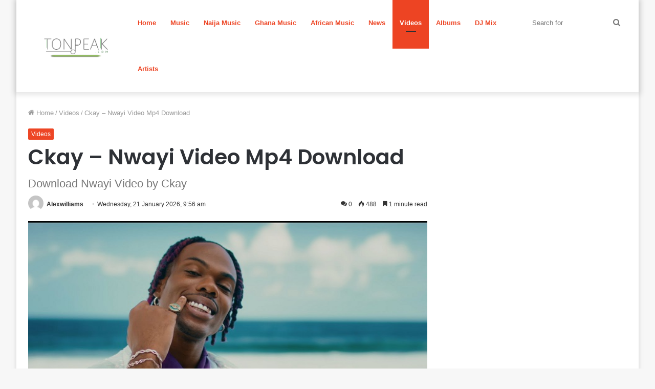

--- FILE ---
content_type: text/html; charset=UTF-8
request_url: https://tonpeak.com/ckay-nwayi-video-mp4-download
body_size: 20977
content:
<!DOCTYPE html>
<html lang="en-US" class="" data-skin="light">
<head>
	<meta charset="UTF-8" />
	<link rel="profile" href="https://gmpg.org/xfn/11" />
	<style>
	
.col-xs-4xl {
    float: left;
    width: 20%;
}

ul.page-numbers {
    list-style: none;
    margin: 0;
}

.page-numbers:after {
    content: ".";
    display: block;
    clear: both;
    visibility: hidden;
    line-height: 0;
    height: 0;
}

ul.page-numbers li {
    display: block;
    float: left;
    margin: 0 4px 4px 0;
    text-align: center;
}

.page-numbers a,
.page-numbers span {
    line-height: 1.6em;
    display: block;
    padding: 0 15px;
    height: 18px;
    line-height: 18px;
    font-size: 13px;
    text-decoration: none;
    font-weight: 400;
    cursor: pointer;
    border: 1px solid #ddd;
}

.page-numbers a span {
    padding: 0;
}

.page-numbers a:hover,
.page-numbers.current,
.page-numbers.current:hover {
    color: #000;
    background: #f7f7f7;
    text-decoration: none;
}

.page-numbers:hover {
    text-decoration: none;
}



.page-line {
    border-top: 1px solid #e0e0e0;
    margin-bottom: 10px;
}
.stream-item-below-post, .stream-item-below-post-content {
    margin: 30px auto;
}

.stream-item {
    text-align: center;
    margin: 20px 0;
    padding: 0;
}
.stream-title {
    margin-bottom: 3px;
    font-size: 80%;
    line-height: 20px;
    color: #a5a5a5;
    display: block;
}

.ad-slot-label-container {
    font-family: ScoutLight,Helvetica;
    color: #aaa;
    background: #fff;
    display: block;
    font-size: 10px;
    left: 0;
    
    text-transform: uppercase;
    font-weight: 400;
    line-height: 15px;
    top: -1.5em;
    width: 100%;
}



.ad-slot {
    display: none;
    position: relative;
    margin-top: 1.5em;
    text-align: center;
}
	i.icon.icon-comment:before {
    content: "\e913";
    color: #fff;
}		
		h2.spot-im-comment-title {
    margin-top: 2em;
}

h2.spot-im-comment-title {
    background: #000;
    color: #fff;
    padding: .25rem .5rem .5rem;
    font-size: 22px;
    text-transform: uppercase;
}
	.comment-style	{
		display: block;
    font-weight: 700;
    font-size: 18px;
    line-height: 24px;
    letter-spacing: -.4px;
}


		.row {
    margin-left: -15px;
    margin-right: -15px
}

.row::after {
    content: "";
    display: table;
    clear: both
}

.col-lg-1,
.col-lg-10,
.col-lg-11,
.col-lg-12,
.col-lg-2,
.col-lg-3,
.col-lg-4,
.col-lg-5,
.col-lg-6,
.col-lg-7,
.col-lg-8,
.col-lg-9,
.col-md-1,
.col-md-10,
.col-md-11,
.col-md-12,
.col-md-2,
.col-md-3,
.col-md-4,
.col-md-5,
.col-md-6,
.col-md-7,
.col-md-8,
.col-md-9,
.col-sm-1,
.col-sm-10,
.col-sm-11,
.col-sm-12,
.col-sm-2,
.col-sm-3,
.col-sm-4,
.col-sm-5,
.col-sm-6,
.col-sm-7,
.col-sm-8,
.col-sm-9,
.col-xs-1,
.col-xs-10,
.col-xs-11,
.col-xs-12,
.col-xs-2,
.col-xs-3,
.col-xs-4,
.col-xs-5,
.col-xs-6,
.col-xs-7,
.col-xs-8,
.col-xs-9 {
    position: relative;
    min-height: 1px;
    padding-right: 15px;
    padding-left: 15px
}

.col-xs-1 {
    float: left;
    width: 8.333333%
}

.col-xs-2 {
    float: left;
    width: 16.666667%
}

.col-xs-3 {
    float: left;
    width: 25%
}

.col-xs-4 {
    float: left;
    width: 33.333333%
}

.col-xs-5 {
    float: left;
    width: 41.666667%
}

.col-xs-6 {
    float: left;
    width: 50%
}

.col-xs-7 {
    float: left;
    width: 58.333333%
}

.col-xs-8 {
    float: left;
    width: 66.666667%
}

.col-xs-9 {
    float: left;
    width: 75%
}

.col-xs-10 {
    float: left;
    width: 83.333333%
}

.col-xs-11 {
    float: left;
    width: 91.666667%
}

.col-xs-12 {
    float: left;
    width: 100%
}

@media (min-width:544px) {
    .col-sm-1 {
        float: left;
        width: 8.333333%
    }
    .col-sm-2 {
        float: left;
        width: 16.666667%
    }
    .col-sm-3 {
        float: left;
        width: 25%
    }
    .col-sm-4 {
        float: left;
        width: 33.333333%
    }
    .col-sm-5 {
        float: left;
        width: 41.666667%
    }
    .col-sm-6 {
        float: left;
        width: 50%
    }
    .col-sm-7 {
        float: left;
        width: 58.333333%
    }
    .col-sm-8 {
        float: left;
        width: 66.666667%
    }
    .col-sm-9 {
        float: left;
        width: 75%
    }
    .col-sm-10 {
        float: left;
        width: 83.333333%
    }
    .col-sm-11 {
        float: left;
        width: 91.666667%
    }
    .col-sm-12 {
        float: left;
        width: 100%
    }
}

@media (min-width:768px) {
    .col-md-1 {
        float: left;
        width: 8.333333%
    }
    .col-md-2 {
        float: left;
        width: 16.666667%
    }
    .col-md-3 {
        float: left;
        width: 25%
    }
    .col-md-4 {
        float: left;
        width: 33.333333%
    }
    .col-md-5 {
        float: left;
        width: 41.666667%
    }
    .col-md-6 {
        float: left;
        width: 50%
    }
    .col-md-7 {
        float: left;
        width: 58.333333%
    }
    .col-md-8 {
        float: left;
        width: 66.666667%
    }
    .col-md-9 {
        float: left;
        width: 75%
    }
    .col-md-10 {
        float: left;
        width: 83.333333%
    }
    .col-md-11 {
        float: left;
        width: 91.666667%
    }
    .col-md-12 {
        float: left;
        width: 100%
    }
}

@media (min-width:992px) {
    .col-lg-1 {
        float: left;
        width: 8.333333%
    }
    .col-lg-2 {
        float: left;
        width: 16.666667%
    }
    .col-lg-3 {
        float: left;
        width: 25%
    }
    .col-lg-4 {
        float: left;
        width: 33.333333%
    }
    .col-lg-5 {
        float: left;
        width: 41.666667%
    }
    .col-lg-6 {
        float: left;
        width: 50%
    }
    .col-lg-7 {
        float: left;
        width: 58.333333%
    }
    .col-lg-8 {
        float: left;
        width: 66.666667%
    }
    .col-lg-9 {
        float: left;
        width: 75%
    }
    .col-lg-10 {
        float: left;
        width: 83.333333%
    }
    .col-lg-11 {
        float: left;
        width: 91.666667%
    }
    .col-lg-12 {
        float: left;
        width: 100%
    }
}

@-webkit-keyframes progress-bar-stripes {
    from {
        background-position: 1rem 0
    }
    to {
        background-position: 0 0
    }
}

@-o-keyframes progress-bar-stripes {
    from {
        background-position: 1rem 0
    }
    to {
        background-position: 0 0
    }
}

@keyframes progress-bar-stripes {
    from {
        background-position: 1rem 0
    }
    to {
        background-position: 0 0
    }
}

.media {
    margin-top: 15px
}

.media:first-child {
    margin-top: 0
}

.media,
.media-body {
    overflow: hidden
}

.media-body {
    width: 10000px
}

.media-body {
    display: table-cell;
    vertical-align: top
}

.p-a-0 {
    padding: 0 0!important
}

.p-a-1 {
    padding: 1rem 1rem!important
}

.p-a-2 {
    padding: 1.5rem 1.5rem!important
}

.p-a-3 {
    padding: 3rem 3rem!important
}

.text-xs-center {
    text-align: center!important
}

@media (min-width:544px) {
    .text-sm-center {
        text-align: center!important
    }
}

@media (min-width:768px) {
    .text-md-center {
        text-align: center!important
    }
}

@media (min-width:992px) {
    .text-lg-center {
        text-align: center!important
    }
}

.text-info {
    color: #5bc0de!important
}


.text-center {
    text-align: center
}

@-webkit-keyframes progress-bar-stripes {
    from {
        background-position: 40px 0
    }
    to {
        background-position: 0 0
    }
}

@-o-keyframes progress-bar-stripes {
    from {
        background-position: 40px 0
    }
    to {
        background-position: 0 0
    }
}

@keyframes progress-bar-stripes {
    from {
        background-position: 40px 0
    }
    to {
        background-position: 0 0
    }
}

.col-0 {
    clear: left
}

.row {
    margin-left: -12px;
    margin-right: -12px
}

.row [class*=col-] {
    padding-left: 12px;
    padding-right: 12px
}

.row-lg {
    margin-left: -20px;
    margin-right: -20px
}

.row-lg [class*=col-] {
    padding-left: 20px;
    padding-right: 20px
}

.row-md {
    margin-left: -16px;
    margin-right: -16px
}

.row-md [class*=col-] {
    padding-left: 16px;
    padding-right: 16px
}

.row-sm {
    margin-left: -8px;
    margin-right: -8px
}

.row-sm [class*=col-] {
    padding-left: 8px;
    padding-right: 8px
}

.row-xs {
    margin-left: -4px;
    margin-right: -4px
}

.row-xs [class*=col-] {
    padding-left: 4px;
    padding-right: 4px
}

@media (min-width:992px) {
    .col-lg-2-4 {
        width: 20%;
        float: left
    }
}

@media (max-width:991px) {
    .row {
        margin-left: -8px;
        margin-right: -8px
    }
    .row [class*=col-] {
        padding-left: 8px;
        padding-right: 8px
    }
    .row-2 [class*=col] {
        width: 50%;
        float: left
    }
    .row-2 .col-0 {
        clear: none
    }
}

@media (max-width:767px) {
    .row {
        margin-left: -4px;
        margin-right: -4px
    }
    .row [class*=col-] {
        padding-left: 4px;
        padding-right: 4px
    }
}

.row-col {
    display: table;
    table-layout: fixed;
    border-spacing: 0;
    width: 100%;
    height: 100%
}

.row-col>[class*=" col-"],
.row-col>[class*=col-] {
    vertical-align: top;
    float: none;
    padding: 0;
    position: static
}

.row-row {
    display: table-row;
    height: 100%
}

.row-body {
    position: relative;
    height: 100%;
    width: 100%;
    -webkit-overflow-scrolling: touch;
    overflow: auto
}

@media (min-width:992px) {
    .row-col>[class*=" col-lg"],
    .row-col>[class*=col-lg] {
        display: table-cell;
        height: 100%
    }
}

@media (min-width:768px) {
    .row-col>[class*=" col-md"],
    .row-col>[class*=col-md] {
        display: table-cell;
        height: 100%
    }
}

@media (min-width:544px) {
    .row-col>[class*=" col-sm"],
    .row-col>[class*=col-sm] {
        display: table-cell;
        height: 100%
    }
}

.row-col>[class*=" col-xs"],
.row-col>[class*=col-xs] {
    display: table-cell;
    height: 100%
}

@media (max-width:543px) {
    .row-col-xs {
        display: block
    }
    .row-col-xs .row-body {
        overflow: visible!important
    }
}



.item {
    position: relative;
    margin: 0 auto
}

.item::after {
    content: "";
    display: table;
    clear: both
}

.item .center {
    position: absolute;
    padding: 0!important;
    top: 50%;
    left: 50%;
    margin-top: -20px;
    margin-left: -20px
}

.item-media {
    position: relative;
    display: block;
    padding: 0;
    overflow: hidden;
    border-radius: inherit
}

.item-media:after {
    content: '';
    display: block;
    padding-top: 100%
}

.item-media-content {
    position: absolute;
    top: 0;
    bottom: 0;
    left: 0;
    right: 0;
    border: 0;
    border-radius: inherit;
    background-size: cover;
    background-repeat: none;
    background-position: 50% 50%;
    background-color: rgba(120, 120, 120, .2)
}

.item-info {
    position: relative;
    padding: 10px 0 20px 0;
    border-radius: inherit
}

.item-title {
    font-weight: 600
}

.white {
    background-color: #fff
}

.info {
    color: rgba(255, 255, 255, .87);
    background-color: #6887ff
}

.rounded {
    border-radius: 500px
}

.p-a {
    padding: 1rem
}

.p-a-lg {
    padding: 3rem
}

.p-a-md {
    padding: 1.5rem
}

.p-a-sm {
    padding: .5rem
}

.p-a-xs {
    padding: .25rem
}

.padding {
    padding: 1.5rem 1.5rem
}

@media (max-width:991px) {
    .padding {
        padding: 1.5rem 1rem
    }
}

@media (max-width:767px) {
    .padding {
        padding: 1.5rem .5rem
    }
}

a.info:hover {
    background-color: #5b7dff
}

a.text-info:hover {
    color: #5b7dff
}

.text-info {
    color: #6887ff!important
}

.text-white {
    color: #fff!important
}

._100 {
    font-weight: 100
}

._200 {
    font-weight: 200
}

._300 {
    font-weight: 300
}

._400 {
    font-weight: 400
}

._500 {
    font-weight: 500
}

._600 {
    font-weight: 600
}

._700 {
    font-weight: 700
}

._800 {
    font-weight: 800
}

.text {
    font-size: 1rem
}

.text-xs {
    font-size: .65rem
}

.text-sm {
    font-size: .8rem
}

.text-md {
    font-size: 1.125rem
}

.text-lg {
    font-size: 1.5rem
}

.text-ellipsis {
    display: block;
    white-space: nowrap;
    overflow: hidden;
    text-overflow: ellipsis
} 

	ul.related_post li a {
    color: #333;
    font-weight: bolder;
    font-size: 15px
}

.wp_rp_wrap {
    clear: both
}

ul.related_post {
    margin: 0 0 18px 0;
    padding: 0;
    -moz-column-count: 2;
    -moz-column-gap: 40px;
    -moz-column-rule: 1px solid #ccc;
    -webkit-column-count: 2;
    -webkit-column-gap: 40px;
    -webkit-column-rule: 1px solid #ccc;
    column-count: 2;
    column-gap: 40px;
    column-rule: 1px solid #ccc
}

ul.related_post li {
    overflow: hidden;
    list-style: none;
    margin: 0;
    padding: 0 0 10px 0;
    -moz-column-break-inside: avoid;
    -webkit-column-break-inside: avoid;
    break-inside: avoid-column
}

ul.related_post li img {
    display: block;
    max-width: 100%;
    margin: 0;
    padding: 0;
    background: 0 0;
    border: none;
    float: none;
    border-radius: 3px;
    box-shadow: 0 1px 4px rgba(0, 0, 0, .2)
}

ul.related_post li a.wp_rp_thumbnail {
    display: block;
    width: 75px;
    height: 75px;
    overflow: hidden;
    float: left;
    margin: 0 10px 0 0;
    padding: 0
}

@media screen and (max-width:480px) {
    ul.related_post {
        -moz-column-count: auto;
        -moz-column-gap: normal;
        -moz-column-rule: none;
        -webkit-column-count: auto;
        -webkit-column-gap: normal;
        -webkit-column-rule: none;
        column-count: auto;
        column-gap: normal;
        column-rule: none
    }
}

ul.related_post li a {
 
}

.related_post_title {
    display: block;
    color: #333
}

.wp_rp_wrap {
    clear: both
}

ul.related_post {
    margin: 0 0 18px 0!important;
    padding: 0!important;
    -moz-column-count: 2!important;
    -moz-column-gap: 40px!important;
    -moz-column-rule: 1px solid #ccc!important;
    -webkit-column-count: 2!important;
    -webkit-column-gap: 40px!important;
    -webkit-column-rule: 1px solid #ccc!important;
    column-count: 2!important;
    column-gap: 40px!important;
    column-rule: 1px solid #ccc!important
}

ul.related_post li {
    overflow: hidden!important;
    list-style: none!important;
    margin: 0!important;
    padding: 0 0 10px 0!important;
    -moz-column-break-inside: avoid!important;
    -webkit-column-break-inside: avoid!important;
    break-inside: avoid-column!important
}

ul.related_post li img {
    display: block!important;
    max-width: 100%!important;
    margin: 0!important;
    padding: 0!important;
    background: 0 0!important;
    border: none!important;
    float: none!important;
    border-radius: 3px!important;
    box-shadow: 0 1px 4px rgba(0, 0, 0, .2)!important
}

ul.related_post li a.wp_rp_thumbnail {
    display: block!important;
    width: 75px!important;
    height: 75px!important;
    overflow: hidden;
    float: left!important;
    margin: 0 10px 0 0!important;
    padding: 0!important
}

@media screen and (max-width:480px) {
    ul.related_post {
        -moz-column-count: auto!important;
        -moz-column-gap: normal!important;
        -moz-column-rule: none!important;
        -webkit-column-count: auto!important;
        -webkit-column-gap: normal!important;
        -webkit-column-rule: none!important;
        column-count: auto!important;
        column-gap: normal!important;
        column-rule: none!important
    }
}
		
		.wp_rp_publish_date {
    font-size: 80%;
    color: #777
}


.page-numbers {
    display: inline-block;
    padding: 5px 10px;

    line-height: 1;
    text-decoration: none;
    border-radius: 2px;
    font-weight: 400;
}
.page-numbers.current,
a.page-numbers:hover {
    background: #f9f9f9;
}

@media only screen and (max-width: 1023px) {
    .pageBackground {
        position: static;
    }
}
		.secondary-nav {
    border-top: 1px solid #fff;
    width: 100%;
    height: 32px;
    margin-top: 10px;
    margin-bottom: 10px;
  
    padding-bottom: 10px;
    background-color: #fff;
}
.secondary-nav ul {
    list-style: none;
    margin: 0;
    padding: 0;
    text-align: center;
    width: 100%
}

.secondary-nav ul li {
    display: table-cell;
    width: 118px;
    text-align: center
}

.secondary-nav ul li.active {
    background-color: #dc3d31
}

.secondary-nav ul li a {
    -webkit-transition: all .2s ease-in-out;
    -moz-transition: all .2s ease-in-out;
    -ms-transition: all .2s ease-in-out;
    -o-transition: all .2s ease-in-out;
    text-transform: uppercase;
    color: #ed4423;
    display: block;
    font-family: oswald, Arial, Helvetica, sans-serif;
    font-size: 12px;
    font-weight: 700;
    line-height: 31px;
    padding: 0;
    text-decoration: none;
    letter-spacing: 1px
}
	.secondary-nav a:hover {
  background-color: #ed4423;
	color: white;
}

.secondary-nav ul li a:hover {
    background: #ed4423;
    text-decoration: none
}

@media only screen and (min-width:600px) {
            .secondary-nav, * [aria-labelledby='secondary-nav'] {
                display: none;
                max-height: 0;
                overflow: hidden;
            }
        }


	</style>
	<meta name='robots' content='index, follow, max-image-preview:large, max-snippet:-1, max-video-preview:-1' />

	<!-- This site is optimized with the Yoast SEO plugin v20.1 - https://yoast.com/wordpress/plugins/seo/ -->
	<title>Ckay - Nwayi Video Mp4 Download</title>
	<meta name="description" content="Download Ckay – Nwayi Video Mp4 Highly rated Nigerian singer, Ckay has released the music video for his latest tarck, “Nwayi.” Warner Records prolific" />
	<link rel="canonical" href="https://tonpeak.com/ckay-nwayi-video-mp4-download" />
	<meta property="og:locale" content="en_US" />
	<meta property="og:type" content="article" />
	<meta property="og:title" content="Ckay - Nwayi Video Mp4 Download" />
	<meta property="og:description" content="Download Ckay – Nwayi Video Mp4 Highly rated Nigerian singer, Ckay has released the music video for his latest tarck, “Nwayi.” Warner Records prolific" />
	<meta property="og:url" content="https://tonpeak.com/ckay-nwayi-video-mp4-download" />
	<meta property="og:site_name" content="TonPeak" />
	<meta property="article:publisher" content="https://facebook.com/TonPeakcom-Nigerian-Music-Website-100199292494768" />
	<meta property="article:published_time" content="2023-06-05T05:56:12+00:00" />
	<meta property="article:modified_time" content="2023-07-21T11:43:12+00:00" />
	<meta property="og:image" content="https://tonpeak.com/wp-content/uploads/2023/06/CKay-–-Nwayi-Video.jpg" />
	<meta property="og:image:width" content="640" />
	<meta property="og:image:height" content="360" />
	<meta property="og:image:type" content="image/jpeg" />
	<meta name="author" content="Alexwilliams" />
	<meta name="twitter:card" content="summary_large_image" />
	<meta name="twitter:label1" content="Written by" />
	<meta name="twitter:data1" content="Alexwilliams" />
	<meta name="twitter:label2" content="Est. reading time" />
	<meta name="twitter:data2" content="1 minute" />
	<script type="application/ld+json" class="yoast-schema-graph">{"@context":"https://schema.org","@graph":[{"@type":"WebPage","@id":"https://tonpeak.com/ckay-nwayi-video-mp4-download","url":"https://tonpeak.com/ckay-nwayi-video-mp4-download","name":"Ckay - Nwayi Video Mp4 Download","isPartOf":{"@id":"https://tonpeak.com/#website"},"primaryImageOfPage":{"@id":"https://tonpeak.com/ckay-nwayi-video-mp4-download#primaryimage"},"image":{"@id":"https://tonpeak.com/ckay-nwayi-video-mp4-download#primaryimage"},"thumbnailUrl":"https://tonpeak.com/wp-content/uploads/2023/06/CKay-–-Nwayi-Video.jpg","datePublished":"2023-06-05T05:56:12+00:00","dateModified":"2023-07-21T11:43:12+00:00","author":{"@id":"https://tonpeak.com/#/schema/person/5778475581ca83bf0ab7ef5d2acdfaca"},"description":"Download Ckay – Nwayi Video Mp4 Highly rated Nigerian singer, Ckay has released the music video for his latest tarck, “Nwayi.” Warner Records prolific","inLanguage":"en-US","potentialAction":[{"@type":"ReadAction","target":["https://tonpeak.com/ckay-nwayi-video-mp4-download"]}]},{"@type":"ImageObject","inLanguage":"en-US","@id":"https://tonpeak.com/ckay-nwayi-video-mp4-download#primaryimage","url":"https://tonpeak.com/wp-content/uploads/2023/06/CKay-–-Nwayi-Video.jpg","contentUrl":"https://tonpeak.com/wp-content/uploads/2023/06/CKay-–-Nwayi-Video.jpg","width":640,"height":360},{"@type":"WebSite","@id":"https://tonpeak.com/#website","url":"https://tonpeak.com/","name":"TonPeak","description":"Website To Download Latest Nigerian Music, Naija Music","potentialAction":[{"@type":"SearchAction","target":{"@type":"EntryPoint","urlTemplate":"https://tonpeak.com/?s={search_term_string}"},"query-input":"required name=search_term_string"}],"inLanguage":"en-US"},{"@type":"Person","@id":"https://tonpeak.com/#/schema/person/5778475581ca83bf0ab7ef5d2acdfaca","name":"Alexwilliams","image":{"@type":"ImageObject","inLanguage":"en-US","@id":"https://tonpeak.com/#/schema/person/image/","url":"https://secure.gravatar.com/avatar/dcd1af3b7b9481ee9591c3932196e549a95c4c5044d8618534faeeb1463b9504?s=96&d=mm&r=g","contentUrl":"https://secure.gravatar.com/avatar/dcd1af3b7b9481ee9591c3932196e549a95c4c5044d8618534faeeb1463b9504?s=96&d=mm&r=g","caption":"Alexwilliams"},"sameAs":["https://tonnpeak.com"],"url":"https://tonpeak.com/author/christopherpetre"}]}</script>
	<!-- / Yoast SEO plugin. -->


<link rel="alternate" type="application/rss+xml" title="TonPeak &raquo; Feed" href="https://tonpeak.com/feed" />
<link rel="alternate" type="application/rss+xml" title="TonPeak &raquo; Comments Feed" href="https://tonpeak.com/comments/feed" />
<link rel="alternate" type="application/rss+xml" title="TonPeak &raquo; Ckay &#8211; Nwayi Video Mp4 Download Comments Feed" href="https://tonpeak.com/ckay-nwayi-video-mp4-download/feed" />
<link rel="alternate" title="oEmbed (JSON)" type="application/json+oembed" href="https://tonpeak.com/wp-json/oembed/1.0/embed?url=https%3A%2F%2Ftonpeak.com%2Fckay-nwayi-video-mp4-download" />
<link rel="alternate" title="oEmbed (XML)" type="text/xml+oembed" href="https://tonpeak.com/wp-json/oembed/1.0/embed?url=https%3A%2F%2Ftonpeak.com%2Fckay-nwayi-video-mp4-download&#038;format=xml" />
<style id='wp-img-auto-sizes-contain-inline-css' type='text/css'>
img:is([sizes=auto i],[sizes^="auto," i]){contain-intrinsic-size:3000px 1500px}
/*# sourceURL=wp-img-auto-sizes-contain-inline-css */
</style>
<style id='wp-emoji-styles-inline-css' type='text/css'>

	img.wp-smiley, img.emoji {
		display: inline !important;
		border: none !important;
		box-shadow: none !important;
		height: 1em !important;
		width: 1em !important;
		margin: 0 0.07em !important;
		vertical-align: -0.1em !important;
		background: none !important;
		padding: 0 !important;
	}
/*# sourceURL=wp-emoji-styles-inline-css */
</style>
<style id='wp-block-library-inline-css' type='text/css'>
:root{--wp-block-synced-color:#7a00df;--wp-block-synced-color--rgb:122,0,223;--wp-bound-block-color:var(--wp-block-synced-color);--wp-editor-canvas-background:#ddd;--wp-admin-theme-color:#007cba;--wp-admin-theme-color--rgb:0,124,186;--wp-admin-theme-color-darker-10:#006ba1;--wp-admin-theme-color-darker-10--rgb:0,107,160.5;--wp-admin-theme-color-darker-20:#005a87;--wp-admin-theme-color-darker-20--rgb:0,90,135;--wp-admin-border-width-focus:2px}@media (min-resolution:192dpi){:root{--wp-admin-border-width-focus:1.5px}}.wp-element-button{cursor:pointer}:root .has-very-light-gray-background-color{background-color:#eee}:root .has-very-dark-gray-background-color{background-color:#313131}:root .has-very-light-gray-color{color:#eee}:root .has-very-dark-gray-color{color:#313131}:root .has-vivid-green-cyan-to-vivid-cyan-blue-gradient-background{background:linear-gradient(135deg,#00d084,#0693e3)}:root .has-purple-crush-gradient-background{background:linear-gradient(135deg,#34e2e4,#4721fb 50%,#ab1dfe)}:root .has-hazy-dawn-gradient-background{background:linear-gradient(135deg,#faaca8,#dad0ec)}:root .has-subdued-olive-gradient-background{background:linear-gradient(135deg,#fafae1,#67a671)}:root .has-atomic-cream-gradient-background{background:linear-gradient(135deg,#fdd79a,#004a59)}:root .has-nightshade-gradient-background{background:linear-gradient(135deg,#330968,#31cdcf)}:root .has-midnight-gradient-background{background:linear-gradient(135deg,#020381,#2874fc)}:root{--wp--preset--font-size--normal:16px;--wp--preset--font-size--huge:42px}.has-regular-font-size{font-size:1em}.has-larger-font-size{font-size:2.625em}.has-normal-font-size{font-size:var(--wp--preset--font-size--normal)}.has-huge-font-size{font-size:var(--wp--preset--font-size--huge)}.has-text-align-center{text-align:center}.has-text-align-left{text-align:left}.has-text-align-right{text-align:right}.has-fit-text{white-space:nowrap!important}#end-resizable-editor-section{display:none}.aligncenter{clear:both}.items-justified-left{justify-content:flex-start}.items-justified-center{justify-content:center}.items-justified-right{justify-content:flex-end}.items-justified-space-between{justify-content:space-between}.screen-reader-text{border:0;clip-path:inset(50%);height:1px;margin:-1px;overflow:hidden;padding:0;position:absolute;width:1px;word-wrap:normal!important}.screen-reader-text:focus{background-color:#ddd;clip-path:none;color:#444;display:block;font-size:1em;height:auto;left:5px;line-height:normal;padding:15px 23px 14px;text-decoration:none;top:5px;width:auto;z-index:100000}html :where(.has-border-color){border-style:solid}html :where([style*=border-top-color]){border-top-style:solid}html :where([style*=border-right-color]){border-right-style:solid}html :where([style*=border-bottom-color]){border-bottom-style:solid}html :where([style*=border-left-color]){border-left-style:solid}html :where([style*=border-width]){border-style:solid}html :where([style*=border-top-width]){border-top-style:solid}html :where([style*=border-right-width]){border-right-style:solid}html :where([style*=border-bottom-width]){border-bottom-style:solid}html :where([style*=border-left-width]){border-left-style:solid}html :where(img[class*=wp-image-]){height:auto;max-width:100%}:where(figure){margin:0 0 1em}html :where(.is-position-sticky){--wp-admin--admin-bar--position-offset:var(--wp-admin--admin-bar--height,0px)}@media screen and (max-width:600px){html :where(.is-position-sticky){--wp-admin--admin-bar--position-offset:0px}}

/*# sourceURL=wp-block-library-inline-css */
</style><style id='global-styles-inline-css' type='text/css'>
:root{--wp--preset--aspect-ratio--square: 1;--wp--preset--aspect-ratio--4-3: 4/3;--wp--preset--aspect-ratio--3-4: 3/4;--wp--preset--aspect-ratio--3-2: 3/2;--wp--preset--aspect-ratio--2-3: 2/3;--wp--preset--aspect-ratio--16-9: 16/9;--wp--preset--aspect-ratio--9-16: 9/16;--wp--preset--color--black: #000000;--wp--preset--color--cyan-bluish-gray: #abb8c3;--wp--preset--color--white: #ffffff;--wp--preset--color--pale-pink: #f78da7;--wp--preset--color--vivid-red: #cf2e2e;--wp--preset--color--luminous-vivid-orange: #ff6900;--wp--preset--color--luminous-vivid-amber: #fcb900;--wp--preset--color--light-green-cyan: #7bdcb5;--wp--preset--color--vivid-green-cyan: #00d084;--wp--preset--color--pale-cyan-blue: #8ed1fc;--wp--preset--color--vivid-cyan-blue: #0693e3;--wp--preset--color--vivid-purple: #9b51e0;--wp--preset--gradient--vivid-cyan-blue-to-vivid-purple: linear-gradient(135deg,rgb(6,147,227) 0%,rgb(155,81,224) 100%);--wp--preset--gradient--light-green-cyan-to-vivid-green-cyan: linear-gradient(135deg,rgb(122,220,180) 0%,rgb(0,208,130) 100%);--wp--preset--gradient--luminous-vivid-amber-to-luminous-vivid-orange: linear-gradient(135deg,rgb(252,185,0) 0%,rgb(255,105,0) 100%);--wp--preset--gradient--luminous-vivid-orange-to-vivid-red: linear-gradient(135deg,rgb(255,105,0) 0%,rgb(207,46,46) 100%);--wp--preset--gradient--very-light-gray-to-cyan-bluish-gray: linear-gradient(135deg,rgb(238,238,238) 0%,rgb(169,184,195) 100%);--wp--preset--gradient--cool-to-warm-spectrum: linear-gradient(135deg,rgb(74,234,220) 0%,rgb(151,120,209) 20%,rgb(207,42,186) 40%,rgb(238,44,130) 60%,rgb(251,105,98) 80%,rgb(254,248,76) 100%);--wp--preset--gradient--blush-light-purple: linear-gradient(135deg,rgb(255,206,236) 0%,rgb(152,150,240) 100%);--wp--preset--gradient--blush-bordeaux: linear-gradient(135deg,rgb(254,205,165) 0%,rgb(254,45,45) 50%,rgb(107,0,62) 100%);--wp--preset--gradient--luminous-dusk: linear-gradient(135deg,rgb(255,203,112) 0%,rgb(199,81,192) 50%,rgb(65,88,208) 100%);--wp--preset--gradient--pale-ocean: linear-gradient(135deg,rgb(255,245,203) 0%,rgb(182,227,212) 50%,rgb(51,167,181) 100%);--wp--preset--gradient--electric-grass: linear-gradient(135deg,rgb(202,248,128) 0%,rgb(113,206,126) 100%);--wp--preset--gradient--midnight: linear-gradient(135deg,rgb(2,3,129) 0%,rgb(40,116,252) 100%);--wp--preset--font-size--small: 13px;--wp--preset--font-size--medium: 20px;--wp--preset--font-size--large: 36px;--wp--preset--font-size--x-large: 42px;--wp--preset--spacing--20: 0.44rem;--wp--preset--spacing--30: 0.67rem;--wp--preset--spacing--40: 1rem;--wp--preset--spacing--50: 1.5rem;--wp--preset--spacing--60: 2.25rem;--wp--preset--spacing--70: 3.38rem;--wp--preset--spacing--80: 5.06rem;--wp--preset--shadow--natural: 6px 6px 9px rgba(0, 0, 0, 0.2);--wp--preset--shadow--deep: 12px 12px 50px rgba(0, 0, 0, 0.4);--wp--preset--shadow--sharp: 6px 6px 0px rgba(0, 0, 0, 0.2);--wp--preset--shadow--outlined: 6px 6px 0px -3px rgb(255, 255, 255), 6px 6px rgb(0, 0, 0);--wp--preset--shadow--crisp: 6px 6px 0px rgb(0, 0, 0);}:where(.is-layout-flex){gap: 0.5em;}:where(.is-layout-grid){gap: 0.5em;}body .is-layout-flex{display: flex;}.is-layout-flex{flex-wrap: wrap;align-items: center;}.is-layout-flex > :is(*, div){margin: 0;}body .is-layout-grid{display: grid;}.is-layout-grid > :is(*, div){margin: 0;}:where(.wp-block-columns.is-layout-flex){gap: 2em;}:where(.wp-block-columns.is-layout-grid){gap: 2em;}:where(.wp-block-post-template.is-layout-flex){gap: 1.25em;}:where(.wp-block-post-template.is-layout-grid){gap: 1.25em;}.has-black-color{color: var(--wp--preset--color--black) !important;}.has-cyan-bluish-gray-color{color: var(--wp--preset--color--cyan-bluish-gray) !important;}.has-white-color{color: var(--wp--preset--color--white) !important;}.has-pale-pink-color{color: var(--wp--preset--color--pale-pink) !important;}.has-vivid-red-color{color: var(--wp--preset--color--vivid-red) !important;}.has-luminous-vivid-orange-color{color: var(--wp--preset--color--luminous-vivid-orange) !important;}.has-luminous-vivid-amber-color{color: var(--wp--preset--color--luminous-vivid-amber) !important;}.has-light-green-cyan-color{color: var(--wp--preset--color--light-green-cyan) !important;}.has-vivid-green-cyan-color{color: var(--wp--preset--color--vivid-green-cyan) !important;}.has-pale-cyan-blue-color{color: var(--wp--preset--color--pale-cyan-blue) !important;}.has-vivid-cyan-blue-color{color: var(--wp--preset--color--vivid-cyan-blue) !important;}.has-vivid-purple-color{color: var(--wp--preset--color--vivid-purple) !important;}.has-black-background-color{background-color: var(--wp--preset--color--black) !important;}.has-cyan-bluish-gray-background-color{background-color: var(--wp--preset--color--cyan-bluish-gray) !important;}.has-white-background-color{background-color: var(--wp--preset--color--white) !important;}.has-pale-pink-background-color{background-color: var(--wp--preset--color--pale-pink) !important;}.has-vivid-red-background-color{background-color: var(--wp--preset--color--vivid-red) !important;}.has-luminous-vivid-orange-background-color{background-color: var(--wp--preset--color--luminous-vivid-orange) !important;}.has-luminous-vivid-amber-background-color{background-color: var(--wp--preset--color--luminous-vivid-amber) !important;}.has-light-green-cyan-background-color{background-color: var(--wp--preset--color--light-green-cyan) !important;}.has-vivid-green-cyan-background-color{background-color: var(--wp--preset--color--vivid-green-cyan) !important;}.has-pale-cyan-blue-background-color{background-color: var(--wp--preset--color--pale-cyan-blue) !important;}.has-vivid-cyan-blue-background-color{background-color: var(--wp--preset--color--vivid-cyan-blue) !important;}.has-vivid-purple-background-color{background-color: var(--wp--preset--color--vivid-purple) !important;}.has-black-border-color{border-color: var(--wp--preset--color--black) !important;}.has-cyan-bluish-gray-border-color{border-color: var(--wp--preset--color--cyan-bluish-gray) !important;}.has-white-border-color{border-color: var(--wp--preset--color--white) !important;}.has-pale-pink-border-color{border-color: var(--wp--preset--color--pale-pink) !important;}.has-vivid-red-border-color{border-color: var(--wp--preset--color--vivid-red) !important;}.has-luminous-vivid-orange-border-color{border-color: var(--wp--preset--color--luminous-vivid-orange) !important;}.has-luminous-vivid-amber-border-color{border-color: var(--wp--preset--color--luminous-vivid-amber) !important;}.has-light-green-cyan-border-color{border-color: var(--wp--preset--color--light-green-cyan) !important;}.has-vivid-green-cyan-border-color{border-color: var(--wp--preset--color--vivid-green-cyan) !important;}.has-pale-cyan-blue-border-color{border-color: var(--wp--preset--color--pale-cyan-blue) !important;}.has-vivid-cyan-blue-border-color{border-color: var(--wp--preset--color--vivid-cyan-blue) !important;}.has-vivid-purple-border-color{border-color: var(--wp--preset--color--vivid-purple) !important;}.has-vivid-cyan-blue-to-vivid-purple-gradient-background{background: var(--wp--preset--gradient--vivid-cyan-blue-to-vivid-purple) !important;}.has-light-green-cyan-to-vivid-green-cyan-gradient-background{background: var(--wp--preset--gradient--light-green-cyan-to-vivid-green-cyan) !important;}.has-luminous-vivid-amber-to-luminous-vivid-orange-gradient-background{background: var(--wp--preset--gradient--luminous-vivid-amber-to-luminous-vivid-orange) !important;}.has-luminous-vivid-orange-to-vivid-red-gradient-background{background: var(--wp--preset--gradient--luminous-vivid-orange-to-vivid-red) !important;}.has-very-light-gray-to-cyan-bluish-gray-gradient-background{background: var(--wp--preset--gradient--very-light-gray-to-cyan-bluish-gray) !important;}.has-cool-to-warm-spectrum-gradient-background{background: var(--wp--preset--gradient--cool-to-warm-spectrum) !important;}.has-blush-light-purple-gradient-background{background: var(--wp--preset--gradient--blush-light-purple) !important;}.has-blush-bordeaux-gradient-background{background: var(--wp--preset--gradient--blush-bordeaux) !important;}.has-luminous-dusk-gradient-background{background: var(--wp--preset--gradient--luminous-dusk) !important;}.has-pale-ocean-gradient-background{background: var(--wp--preset--gradient--pale-ocean) !important;}.has-electric-grass-gradient-background{background: var(--wp--preset--gradient--electric-grass) !important;}.has-midnight-gradient-background{background: var(--wp--preset--gradient--midnight) !important;}.has-small-font-size{font-size: var(--wp--preset--font-size--small) !important;}.has-medium-font-size{font-size: var(--wp--preset--font-size--medium) !important;}.has-large-font-size{font-size: var(--wp--preset--font-size--large) !important;}.has-x-large-font-size{font-size: var(--wp--preset--font-size--x-large) !important;}
/*# sourceURL=global-styles-inline-css */
</style>

<style id='classic-theme-styles-inline-css' type='text/css'>
/*! This file is auto-generated */
.wp-block-button__link{color:#fff;background-color:#32373c;border-radius:9999px;box-shadow:none;text-decoration:none;padding:calc(.667em + 2px) calc(1.333em + 2px);font-size:1.125em}.wp-block-file__button{background:#32373c;color:#fff;text-decoration:none}
/*# sourceURL=/wp-includes/css/classic-themes.min.css */
</style>
<link rel='stylesheet' id='titan-adminbar-styles-css' href='https://tonpeak.com/wp-content/plugins/anti-spam/assets/css/admin-bar.css?ver=7.3.4' type='text/css' media='all' />
<link rel='stylesheet' id='tie-css-base-css' href='https://tonpeak.com/wp-content/themes/jannah/assets/css/base.min.css?ver=5.4.9' type='text/css' media='all' />
<link rel='stylesheet' id='tie-css-styles-css' href='https://tonpeak.com/wp-content/themes/jannah/assets/css/style.min.css?ver=5.4.9' type='text/css' media='all' />
<link rel='stylesheet' id='tie-css-widgets-css' href='https://tonpeak.com/wp-content/themes/jannah/assets/css/widgets.min.css?ver=5.4.9' type='text/css' media='all' />
<link rel='stylesheet' id='tie-css-helpers-css' href='https://tonpeak.com/wp-content/themes/jannah/assets/css/helpers.min.css?ver=5.4.9' type='text/css' media='all' />
<link rel='stylesheet' id='tie-fontawesome5-css' href='https://tonpeak.com/wp-content/themes/jannah/assets/css/fontawesome.css?ver=5.4.9' type='text/css' media='all' />
<link rel='stylesheet' id='tie-css-ilightbox-css' href='https://tonpeak.com/wp-content/themes/jannah/assets/ilightbox/dark-skin/skin.css?ver=5.4.9' type='text/css' media='all' />
<link rel='stylesheet' id='tie-css-single-css' href='https://tonpeak.com/wp-content/themes/jannah/assets/css/single.min.css?ver=5.4.9' type='text/css' media='all' />
<link rel='stylesheet' id='tie-css-print-css' href='https://tonpeak.com/wp-content/themes/jannah/assets/css/print.css?ver=5.4.9' type='text/css' media='print' />
<style id='tie-css-print-inline-css' type='text/css'>
.wf-active .logo-text,.wf-active h1,.wf-active h2,.wf-active h3,.wf-active h4,.wf-active h5,.wf-active h6,.wf-active .the-subtitle{font-family: 'Poppins';}.brand-title,a:hover,.tie-popup-search-submit,#logo.text-logo a,.theme-header nav .components #search-submit:hover,.theme-header .header-nav .components > li:hover > a,.theme-header .header-nav .components li a:hover,.main-menu ul.cats-vertical li a.is-active,.main-menu ul.cats-vertical li a:hover,.main-nav li.mega-menu .post-meta a:hover,.main-nav li.mega-menu .post-box-title a:hover,.search-in-main-nav.autocomplete-suggestions a:hover,#main-nav .menu ul:not(.cats-horizontal) li:hover > a,#main-nav .menu ul li.current-menu-item:not(.mega-link-column) > a,.top-nav .menu li:hover > a,.top-nav .menu > .tie-current-menu > a,.search-in-top-nav.autocomplete-suggestions .post-title a:hover,div.mag-box .mag-box-options .mag-box-filter-links a.active,.mag-box-filter-links .flexMenu-viewMore:hover > a,.stars-rating-active,body .tabs.tabs .active > a,.video-play-icon,.spinner-circle:after,#go-to-content:hover,.comment-list .comment-author .fn,.commentlist .comment-author .fn,blockquote::before,blockquote cite,blockquote.quote-simple p,.multiple-post-pages a:hover,#story-index li .is-current,.latest-tweets-widget .twitter-icon-wrap span,.wide-slider-nav-wrapper .slide,.wide-next-prev-slider-wrapper .tie-slider-nav li:hover span,.review-final-score h3,#mobile-menu-icon:hover .menu-text,body .entry a,.dark-skin body .entry a,.entry .post-bottom-meta a:hover,.comment-list .comment-content a,q a,blockquote a,.widget.tie-weather-widget .icon-basecloud-bg:after,.site-footer a:hover,.site-footer .stars-rating-active,.site-footer .twitter-icon-wrap span,.site-info a:hover{color: #ed4423;}#instagram-link a:hover{color: #ed4423 !important;border-color: #ed4423 !important;}#theme-header #main-nav .spinner-circle:after{color: #ed4423;}[type='submit'],.button,.generic-button a,.generic-button button,.theme-header .header-nav .comp-sub-menu a.button.guest-btn:hover,.theme-header .header-nav .comp-sub-menu a.checkout-button,nav.main-nav .menu > li.tie-current-menu > a,nav.main-nav .menu > li:hover > a,.main-menu .mega-links-head:after,.main-nav .mega-menu.mega-cat .cats-horizontal li a.is-active,#mobile-menu-icon:hover .nav-icon,#mobile-menu-icon:hover .nav-icon:before,#mobile-menu-icon:hover .nav-icon:after,.search-in-main-nav.autocomplete-suggestions a.button,.search-in-top-nav.autocomplete-suggestions a.button,.spinner > div,.post-cat,.pages-numbers li.current span,.multiple-post-pages > span,#tie-wrapper .mejs-container .mejs-controls,.mag-box-filter-links a:hover,.slider-arrow-nav a:not(.pagination-disabled):hover,.comment-list .reply a:hover,.commentlist .reply a:hover,#reading-position-indicator,#story-index-icon,.videos-block .playlist-title,.review-percentage .review-item span span,.tie-slick-dots li.slick-active button,.tie-slick-dots li button:hover,.digital-rating-static,.timeline-widget li a:hover .date:before,#wp-calendar #today,.posts-list-counter li.widget-post-list:before,.cat-counter a + span,.tie-slider-nav li span:hover,.fullwidth-area .widget_tag_cloud .tagcloud a:hover,.magazine2:not(.block-head-4) .dark-widgetized-area ul.tabs a:hover,.magazine2:not(.block-head-4) .dark-widgetized-area ul.tabs .active a,.magazine1 .dark-widgetized-area ul.tabs a:hover,.magazine1 .dark-widgetized-area ul.tabs .active a,.block-head-4.magazine2 .dark-widgetized-area .tabs.tabs .active a,.block-head-4.magazine2 .dark-widgetized-area .tabs > .active a:before,.block-head-4.magazine2 .dark-widgetized-area .tabs > .active a:after,.demo_store,.demo #logo:after,.demo #sticky-logo:after,.widget.tie-weather-widget,span.video-close-btn:hover,#go-to-top,.latest-tweets-widget .slider-links .button:not(:hover){background-color: #ed4423;color: #FFFFFF;}.tie-weather-widget .widget-title .the-subtitle,.block-head-4.magazine2 #footer .tabs .active a:hover{color: #FFFFFF;}pre,code,.pages-numbers li.current span,.theme-header .header-nav .comp-sub-menu a.button.guest-btn:hover,.multiple-post-pages > span,.post-content-slideshow .tie-slider-nav li span:hover,#tie-body .tie-slider-nav li > span:hover,.slider-arrow-nav a:not(.pagination-disabled):hover,.main-nav .mega-menu.mega-cat .cats-horizontal li a.is-active,.main-nav .mega-menu.mega-cat .cats-horizontal li a:hover,.main-menu .menu > li > .menu-sub-content{border-color: #ed4423;}.main-menu .menu > li.tie-current-menu{border-bottom-color: #ed4423;}.top-nav .menu li.tie-current-menu > a:before,.top-nav .menu li.menu-item-has-children:hover > a:before{border-top-color: #ed4423;}.main-nav .main-menu .menu > li.tie-current-menu > a:before,.main-nav .main-menu .menu > li:hover > a:before{border-top-color: #FFFFFF;}header.main-nav-light .main-nav .menu-item-has-children li:hover > a:before,header.main-nav-light .main-nav .mega-menu li:hover > a:before{border-left-color: #ed4423;}.rtl header.main-nav-light .main-nav .menu-item-has-children li:hover > a:before,.rtl header.main-nav-light .main-nav .mega-menu li:hover > a:before{border-right-color: #ed4423;border-left-color: transparent;}.top-nav ul.menu li .menu-item-has-children:hover > a:before{border-top-color: transparent;border-left-color: #ed4423;}.rtl .top-nav ul.menu li .menu-item-has-children:hover > a:before{border-left-color: transparent;border-right-color: #ed4423;}::-moz-selection{background-color: #ed4423;color: #FFFFFF;}::selection{background-color: #ed4423;color: #FFFFFF;}circle.circle_bar{stroke: #ed4423;}#reading-position-indicator{box-shadow: 0 0 10px rgba( 237,68,35,0.7);}#logo.text-logo a:hover,body .entry a:hover,.dark-skin body .entry a:hover,.comment-list .comment-content a:hover,.block-head-4.magazine2 .site-footer .tabs li a:hover,q a:hover,blockquote a:hover{color: #bb1200;}.button:hover,input[type='submit']:hover,.generic-button a:hover,.generic-button button:hover,a.post-cat:hover,.site-footer .button:hover,.site-footer [type='submit']:hover,.search-in-main-nav.autocomplete-suggestions a.button:hover,.search-in-top-nav.autocomplete-suggestions a.button:hover,.theme-header .header-nav .comp-sub-menu a.checkout-button:hover{background-color: #bb1200;color: #FFFFFF;}.theme-header .header-nav .comp-sub-menu a.checkout-button:not(:hover),body .entry a.button{color: #FFFFFF;}#story-index.is-compact .story-index-content{background-color: #ed4423;}#story-index.is-compact .story-index-content a,#story-index.is-compact .story-index-content .is-current{color: #FFFFFF;}#tie-body .has-block-head-4,#tie-body .mag-box-title h3,#tie-body .comment-reply-title,#tie-body .related.products > h2,#tie-body .up-sells > h2,#tie-body .cross-sells > h2,#tie-body .cart_totals > h2,#tie-body .bbp-form legend,#tie-body .mag-box-title h3 a,#tie-body .section-title-default a,#tie-body #cancel-comment-reply-link {color: #FFFFFF;}#tie-body .has-block-head-4:before,#tie-body .mag-box-title h3:before,#tie-body .comment-reply-title:before,#tie-body .related.products > h2:before,#tie-body .up-sells > h2:before,#tie-body .cross-sells > h2:before,#tie-body .cart_totals > h2:before,#tie-body .bbp-form legend:before {background-color: #ed4423;}#tie-body .block-more-button{color: #ed4423;}#tie-body .block-more-button:hover{color: #bb1200;}#tie-body .has-block-head-4:after,#tie-body .mag-box-title h3:after,#tie-body .comment-reply-title:after,#tie-body .related.products > h2:after,#tie-body .up-sells > h2:after,#tie-body .cross-sells > h2:after,#tie-body .cart_totals > h2:after,#tie-body .bbp-form legend:after{background-color: #ed4423;}#tie-body .tabs,#tie-body .tabs .flexMenu-popup{border-color: #ed4423;}#tie-body .tabs li a{color: #ed4423;}#tie-body .tabs li a:hover{color: #bb1200;}#tie-body .tabs li.active a{color: #FFFFFF;background-color: #ed4423;}#tie-body .tabs > .active a:before,#tie-body .tabs > .active a:after{background-color: #ed4423;}.brand-title,a:hover,.tie-popup-search-submit,#logo.text-logo a,.theme-header nav .components #search-submit:hover,.theme-header .header-nav .components > li:hover > a,.theme-header .header-nav .components li a:hover,.main-menu ul.cats-vertical li a.is-active,.main-menu ul.cats-vertical li a:hover,.main-nav li.mega-menu .post-meta a:hover,.main-nav li.mega-menu .post-box-title a:hover,.search-in-main-nav.autocomplete-suggestions a:hover,#main-nav .menu ul:not(.cats-horizontal) li:hover > a,#main-nav .menu ul li.current-menu-item:not(.mega-link-column) > a,.top-nav .menu li:hover > a,.top-nav .menu > .tie-current-menu > a,.search-in-top-nav.autocomplete-suggestions .post-title a:hover,div.mag-box .mag-box-options .mag-box-filter-links a.active,.mag-box-filter-links .flexMenu-viewMore:hover > a,.stars-rating-active,body .tabs.tabs .active > a,.video-play-icon,.spinner-circle:after,#go-to-content:hover,.comment-list .comment-author .fn,.commentlist .comment-author .fn,blockquote::before,blockquote cite,blockquote.quote-simple p,.multiple-post-pages a:hover,#story-index li .is-current,.latest-tweets-widget .twitter-icon-wrap span,.wide-slider-nav-wrapper .slide,.wide-next-prev-slider-wrapper .tie-slider-nav li:hover span,.review-final-score h3,#mobile-menu-icon:hover .menu-text,body .entry a,.dark-skin body .entry a,.entry .post-bottom-meta a:hover,.comment-list .comment-content a,q a,blockquote a,.widget.tie-weather-widget .icon-basecloud-bg:after,.site-footer a:hover,.site-footer .stars-rating-active,.site-footer .twitter-icon-wrap span,.site-info a:hover{color: #ed4423;}#instagram-link a:hover{color: #ed4423 !important;border-color: #ed4423 !important;}#theme-header #main-nav .spinner-circle:after{color: #ed4423;}[type='submit'],.button,.generic-button a,.generic-button button,.theme-header .header-nav .comp-sub-menu a.button.guest-btn:hover,.theme-header .header-nav .comp-sub-menu a.checkout-button,nav.main-nav .menu > li.tie-current-menu > a,nav.main-nav .menu > li:hover > a,.main-menu .mega-links-head:after,.main-nav .mega-menu.mega-cat .cats-horizontal li a.is-active,#mobile-menu-icon:hover .nav-icon,#mobile-menu-icon:hover .nav-icon:before,#mobile-menu-icon:hover .nav-icon:after,.search-in-main-nav.autocomplete-suggestions a.button,.search-in-top-nav.autocomplete-suggestions a.button,.spinner > div,.post-cat,.pages-numbers li.current span,.multiple-post-pages > span,#tie-wrapper .mejs-container .mejs-controls,.mag-box-filter-links a:hover,.slider-arrow-nav a:not(.pagination-disabled):hover,.comment-list .reply a:hover,.commentlist .reply a:hover,#reading-position-indicator,#story-index-icon,.videos-block .playlist-title,.review-percentage .review-item span span,.tie-slick-dots li.slick-active button,.tie-slick-dots li button:hover,.digital-rating-static,.timeline-widget li a:hover .date:before,#wp-calendar #today,.posts-list-counter li.widget-post-list:before,.cat-counter a + span,.tie-slider-nav li span:hover,.fullwidth-area .widget_tag_cloud .tagcloud a:hover,.magazine2:not(.block-head-4) .dark-widgetized-area ul.tabs a:hover,.magazine2:not(.block-head-4) .dark-widgetized-area ul.tabs .active a,.magazine1 .dark-widgetized-area ul.tabs a:hover,.magazine1 .dark-widgetized-area ul.tabs .active a,.block-head-4.magazine2 .dark-widgetized-area .tabs.tabs .active a,.block-head-4.magazine2 .dark-widgetized-area .tabs > .active a:before,.block-head-4.magazine2 .dark-widgetized-area .tabs > .active a:after,.demo_store,.demo #logo:after,.demo #sticky-logo:after,.widget.tie-weather-widget,span.video-close-btn:hover,#go-to-top,.latest-tweets-widget .slider-links .button:not(:hover){background-color: #ed4423;color: #FFFFFF;}.tie-weather-widget .widget-title .the-subtitle,.block-head-4.magazine2 #footer .tabs .active a:hover{color: #FFFFFF;}pre,code,.pages-numbers li.current span,.theme-header .header-nav .comp-sub-menu a.button.guest-btn:hover,.multiple-post-pages > span,.post-content-slideshow .tie-slider-nav li span:hover,#tie-body .tie-slider-nav li > span:hover,.slider-arrow-nav a:not(.pagination-disabled):hover,.main-nav .mega-menu.mega-cat .cats-horizontal li a.is-active,.main-nav .mega-menu.mega-cat .cats-horizontal li a:hover,.main-menu .menu > li > .menu-sub-content{border-color: #ed4423;}.main-menu .menu > li.tie-current-menu{border-bottom-color: #ed4423;}.top-nav .menu li.tie-current-menu > a:before,.top-nav .menu li.menu-item-has-children:hover > a:before{border-top-color: #ed4423;}.main-nav .main-menu .menu > li.tie-current-menu > a:before,.main-nav .main-menu .menu > li:hover > a:before{border-top-color: #FFFFFF;}header.main-nav-light .main-nav .menu-item-has-children li:hover > a:before,header.main-nav-light .main-nav .mega-menu li:hover > a:before{border-left-color: #ed4423;}.rtl header.main-nav-light .main-nav .menu-item-has-children li:hover > a:before,.rtl header.main-nav-light .main-nav .mega-menu li:hover > a:before{border-right-color: #ed4423;border-left-color: transparent;}.top-nav ul.menu li .menu-item-has-children:hover > a:before{border-top-color: transparent;border-left-color: #ed4423;}.rtl .top-nav ul.menu li .menu-item-has-children:hover > a:before{border-left-color: transparent;border-right-color: #ed4423;}::-moz-selection{background-color: #ed4423;color: #FFFFFF;}::selection{background-color: #ed4423;color: #FFFFFF;}circle.circle_bar{stroke: #ed4423;}#reading-position-indicator{box-shadow: 0 0 10px rgba( 237,68,35,0.7);}#logo.text-logo a:hover,body .entry a:hover,.dark-skin body .entry a:hover,.comment-list .comment-content a:hover,.block-head-4.magazine2 .site-footer .tabs li a:hover,q a:hover,blockquote a:hover{color: #bb1200;}.button:hover,input[type='submit']:hover,.generic-button a:hover,.generic-button button:hover,a.post-cat:hover,.site-footer .button:hover,.site-footer [type='submit']:hover,.search-in-main-nav.autocomplete-suggestions a.button:hover,.search-in-top-nav.autocomplete-suggestions a.button:hover,.theme-header .header-nav .comp-sub-menu a.checkout-button:hover{background-color: #bb1200;color: #FFFFFF;}.theme-header .header-nav .comp-sub-menu a.checkout-button:not(:hover),body .entry a.button{color: #FFFFFF;}#story-index.is-compact .story-index-content{background-color: #ed4423;}#story-index.is-compact .story-index-content a,#story-index.is-compact .story-index-content .is-current{color: #FFFFFF;}#tie-body .has-block-head-4,#tie-body .mag-box-title h3,#tie-body .comment-reply-title,#tie-body .related.products > h2,#tie-body .up-sells > h2,#tie-body .cross-sells > h2,#tie-body .cart_totals > h2,#tie-body .bbp-form legend,#tie-body .mag-box-title h3 a,#tie-body .section-title-default a,#tie-body #cancel-comment-reply-link {color: #FFFFFF;}#tie-body .has-block-head-4:before,#tie-body .mag-box-title h3:before,#tie-body .comment-reply-title:before,#tie-body .related.products > h2:before,#tie-body .up-sells > h2:before,#tie-body .cross-sells > h2:before,#tie-body .cart_totals > h2:before,#tie-body .bbp-form legend:before {background-color: #ed4423;}#tie-body .block-more-button{color: #ed4423;}#tie-body .block-more-button:hover{color: #bb1200;}#tie-body .has-block-head-4:after,#tie-body .mag-box-title h3:after,#tie-body .comment-reply-title:after,#tie-body .related.products > h2:after,#tie-body .up-sells > h2:after,#tie-body .cross-sells > h2:after,#tie-body .cart_totals > h2:after,#tie-body .bbp-form legend:after{background-color: #ed4423;}#tie-body .tabs,#tie-body .tabs .flexMenu-popup{border-color: #ed4423;}#tie-body .tabs li a{color: #ed4423;}#tie-body .tabs li a:hover{color: #bb1200;}#tie-body .tabs li.active a{color: #FFFFFF;background-color: #ed4423;}#tie-body .tabs > .active a:before,#tie-body .tabs > .active a:after{background-color: #ed4423;}#main-nav,#main-nav .menu-sub-content,#main-nav .comp-sub-menu,#main-nav .guest-btn:not(:hover),#main-nav ul.cats-vertical li a.is-active,#main-nav ul.cats-vertical li a:hover.search-in-main-nav.autocomplete-suggestions{background-color: #ffffff;}#main-nav{border-width: 0;}#theme-header #main-nav:not(.fixed-nav){bottom: 0;}#main-nav .icon-basecloud-bg:after{color: #ffffff;}#main-nav *,.search-in-main-nav.autocomplete-suggestions{border-color: rgba(0,0,0,0.07);}.main-nav-boxed #main-nav .main-menu-wrapper{border-width: 0;}#main-nav .menu li.menu-item-has-children > a:before,#main-nav .main-menu .mega-menu > a:before{border-top-color: #ed4423;}#main-nav .menu li .menu-item-has-children > a:before,#main-nav .mega-menu .menu-item-has-children > a:before{border-top-color: transparent;border-left-color: #ed4423;}.rtl #main-nav .menu li .menu-item-has-children > a:before,.rtl #main-nav .mega-menu .menu-item-has-children > a:before{border-left-color: transparent;border-right-color: #ed4423;}#main-nav a:not(:hover),#main-nav a.social-link:not(:hover) span,#main-nav .dropdown-social-icons li a span,.search-in-main-nav.autocomplete-suggestions a{color: #ed4423;}#main-nav .comp-sub-menu .button:hover,#main-nav .menu > li.tie-current-menu,#main-nav .menu > li > .menu-sub-content,#main-nav .cats-horizontal a.is-active,#main-nav .cats-horizontal a:hover{border-color: #ed4423;}#main-nav .menu > li.tie-current-menu > a,#main-nav .menu > li:hover > a,#main-nav .mega-links-head:after,#main-nav .comp-sub-menu .button:hover,#main-nav .comp-sub-menu .checkout-button,#main-nav .cats-horizontal a.is-active,#main-nav .cats-horizontal a:hover,.search-in-main-nav.autocomplete-suggestions .button,#main-nav .spinner > div{background-color: #ed4423;}#main-nav .menu ul li:hover > a,#main-nav .menu ul li.current-menu-item:not(.mega-link-column) > a,#main-nav .components a:hover,#main-nav .components > li:hover > a,#main-nav #search-submit:hover,#main-nav .cats-vertical a.is-active,#main-nav .cats-vertical a:hover,#main-nav .mega-menu .post-meta a:hover,#main-nav .mega-menu .post-box-title a:hover,.search-in-main-nav.autocomplete-suggestions a:hover,#main-nav .spinner-circle:after{color: #ed4423;}#main-nav .menu > li.tie-current-menu > a,#main-nav .menu > li:hover > a,#main-nav .components .button:hover,#main-nav .comp-sub-menu .checkout-button,.theme-header #main-nav .mega-menu .cats-horizontal a.is-active,.theme-header #main-nav .mega-menu .cats-horizontal a:hover,.search-in-main-nav.autocomplete-suggestions a.button{color: #FFFFFF;}#main-nav .menu > li.tie-current-menu > a:before,#main-nav .menu > li:hover > a:before{border-top-color: #FFFFFF;}.main-nav-light #main-nav .menu-item-has-children li:hover > a:before,.main-nav-light #main-nav .mega-menu li:hover > a:before{border-left-color: #ed4423;}.rtl .main-nav-light #main-nav .menu-item-has-children li:hover > a:before,.rtl .main-nav-light #main-nav .mega-menu li:hover > a:before{border-right-color: #ed4423;border-left-color: transparent;}.search-in-main-nav.autocomplete-suggestions .button:hover,#main-nav .comp-sub-menu .checkout-button:hover{background-color: #cf2605;}.mobile-header-components li.custom-menu-link > a,#mobile-menu-icon .menu-text{color: #ed4423!important;}#mobile-menu-icon .nav-icon,#mobile-menu-icon .nav-icon:before,#mobile-menu-icon .nav-icon:after{background-color: #ed4423!important;}
/*# sourceURL=tie-css-print-inline-css */
</style>
<script type="text/javascript" src="https://tonpeak.com/wp-includes/js/jquery/jquery.min.js?ver=3.7.1" id="jquery-core-js"></script>
<script type="text/javascript" src="https://tonpeak.com/wp-includes/js/jquery/jquery-migrate.min.js?ver=3.4.1" id="jquery-migrate-js"></script>
<link rel="https://api.w.org/" href="https://tonpeak.com/wp-json/" /><link rel="alternate" title="JSON" type="application/json" href="https://tonpeak.com/wp-json/wp/v2/posts/17485" /><link rel="EditURI" type="application/rsd+xml" title="RSD" href="https://tonpeak.com/xmlrpc.php?rsd" />
<meta name="generator" content="WordPress 6.9" />
<link rel='shortlink' href='https://tonpeak.com/?p=17485' />
<!-- Global site tag (gtag.js) - Google Analytics -->
<script async src="https://www.googletagmanager.com/gtag/js?id=UA-213374554-1"></script>
<script>
  window.dataLayer = window.dataLayer || [];
  function gtag(){dataLayer.push(arguments);}
  gtag('js', new Date());

  gtag('config', 'UA-213374554-1');
</script><meta http-equiv="X-UA-Compatible" content="IE=edge">
<meta name="theme-color" content="#ed4423" /><meta name="viewport" content="width=device-width, initial-scale=1.0" /><link rel="icon" href="https://tonpeak.com/wp-content/uploads/2021/10/cropped-TonPeak-logo-32x32.png" sizes="32x32" />
<link rel="icon" href="https://tonpeak.com/wp-content/uploads/2021/10/cropped-TonPeak-logo-192x192.png" sizes="192x192" />
<link rel="apple-touch-icon" href="https://tonpeak.com/wp-content/uploads/2021/10/cropped-TonPeak-logo-180x180.png" />
<meta name="msapplication-TileImage" content="https://tonpeak.com/wp-content/uploads/2021/10/cropped-TonPeak-logo-270x270.png" />
</head>

<body data-rsssl=1 id="tie-body" class="wp-singular post-template-default single single-post postid-17485 single-format-standard wp-theme-jannah boxed-layout wrapper-has-shadow block-head-4 block-head-6 magazine2 is-thumb-overlay-disabled is-desktop is-header-layout-1 sidebar-right has-sidebar post-layout-1 narrow-title-narrow-media is-standard-format has-mobile-share">



<div class="background-overlay">

	<div id="tie-container" class="site tie-container">

		
		<div id="tie-wrapper">

			
<header id="theme-header" class="theme-header header-layout-1 main-nav-dark main-nav-default-dark main-nav-below no-stream-item has-shadow has-normal-width-logo mobile-header-default">
	
<div class="main-nav-wrapper">
	<nav id="main-nav" data-skin="search-in-main-nav" class="main-nav header-nav live-search-parent" style="line-height:90px" aria-label="Primary Navigation">
		<div class="container">

			<div class="main-menu-wrapper">

				<div id="mobile-header-components-area_1" class="mobile-header-components"><ul class="components"><li class="mobile-component_menu custom-menu-link"><a href="#" id="mobile-menu-icon" class="menu-text-wrapper"><span class="tie-mobile-menu-icon nav-icon is-layout-3"></span><span class="menu-text">Menu</span></a></li></ul></div>
						<div class="header-layout-1-logo" style="width:200px">
							
		<div id="logo" class="image-logo" >

			
			<a title="TonPeak" href="https://tonpeak.com/">
				
				<picture class="tie-logo-default tie-logo-picture">
					<source class="tie-logo-source-default tie-logo-source" srcset="https://tonpeak.com/wp-content/uploads/2021/10/Tonpeak-site-logo.png">
					<img class="tie-logo-img-default tie-logo-img" src="https://tonpeak.com/wp-content/uploads/2021/10/Tonpeak-site-logo.png" alt="TonPeak" width="200" height="50" style="max-height:50px !important; width: auto;" />
				</picture>
						</a>

			
		</div><!-- #logo /-->

								</div>

						<div id="mobile-header-components-area_2" class="mobile-header-components"><ul class="components"><li class="mobile-component_search custom-menu-link">
				<a href="#" class="tie-search-trigger-mobile">
					<span class="tie-icon-search tie-search-icon" aria-hidden="true"></span>
					<span class="screen-reader-text">Search for</span>
				</a>
			</li></ul></div>
				<div id="menu-components-wrap">

					
		<div id="sticky-logo" class="image-logo">

			
			<a title="TonPeak" href="https://tonpeak.com/">
				
				<picture class="tie-logo-default tie-logo-picture">
					<source class="tie-logo-source-default tie-logo-source" srcset="https://tonpeak.com/wp-content/uploads/2021/10/Tonpeak-site-logo.png">
					<img class="tie-logo-img-default tie-logo-img" src="https://tonpeak.com/wp-content/uploads/2021/10/Tonpeak-site-logo.png" alt="TonPeak"  />
				</picture>
						</a>

			
		</div><!-- #Sticky-logo /-->

		<div class="flex-placeholder"></div>
		
					<div class="main-menu main-menu-wrap tie-alignleft">
						<div id="main-nav-menu" class="main-menu header-menu"><ul id="menu-header-menu" class="menu" role="menubar"><li id="menu-item-45" class="menu-item menu-item-type-custom menu-item-object-custom menu-item-home menu-item-45"><a href="https://tonpeak.com/">Home</a></li>
<li id="menu-item-14" class="menu-item menu-item-type-taxonomy menu-item-object-category menu-item-14"><a href="https://tonpeak.com/music">Music</a></li>
<li id="menu-item-20" class="menu-item menu-item-type-taxonomy menu-item-object-category menu-item-20"><a href="https://tonpeak.com/music/naija-music">Naija Music</a></li>
<li id="menu-item-16" class="menu-item menu-item-type-taxonomy menu-item-object-category menu-item-16"><a href="https://tonpeak.com/music/ghana-music">Ghana Music</a></li>
<li id="menu-item-15" class="menu-item menu-item-type-taxonomy menu-item-object-category menu-item-15"><a href="https://tonpeak.com/music/african-music">African Music</a></li>
<li id="menu-item-18" class="menu-item menu-item-type-taxonomy menu-item-object-category menu-item-18"><a href="https://tonpeak.com/news">News</a></li>
<li id="menu-item-19" class="menu-item menu-item-type-taxonomy menu-item-object-category current-post-ancestor current-menu-parent current-post-parent menu-item-19 tie-current-menu"><a href="https://tonpeak.com/videos">Videos</a></li>
<li id="menu-item-12" class="menu-item menu-item-type-taxonomy menu-item-object-category menu-item-12"><a href="https://tonpeak.com/albums">Albums</a></li>
<li id="menu-item-13" class="menu-item menu-item-type-taxonomy menu-item-object-category menu-item-13"><a href="https://tonpeak.com/dj-mix">DJ Mix</a></li>
<li id="menu-item-44" class="menu-item menu-item-type-post_type menu-item-object-page menu-item-44"><a href="https://tonpeak.com/artists">Artists</a></li>
</ul></div>					</div><!-- .main-menu.tie-alignleft /-->

					<ul class="components">		<li class="search-bar menu-item custom-menu-link" aria-label="Search">
			<form method="get" id="search" action="https://tonpeak.com/">
				<input id="search-input" class="is-ajax-search"  inputmode="search" type="text" name="s" title="Search for" placeholder="Search for" />
				<button id="search-submit" type="submit">
					<span class="tie-icon-search tie-search-icon" aria-hidden="true"></span>
					<span class="screen-reader-text">Search for</span>
				</button>
			</form>
		</li>
		</ul><!-- Components -->
				</div><!-- #menu-components-wrap /-->
			</div><!-- .main-menu-wrapper /-->
		</div><!-- .container /-->
		<div class="secondary-nav mobile">
                    <ul>
						<li><a href="/" title="Home">Home</a></li>
						<li><a href="/music/" title="Music">Music</a></li>
 	<li><a href="/music/naija-music" title="Naija">Naija Music</a></li>
 	<li><a href="/news/" title="News">News</a></li>
                       
                    </ul>
                </div>
	
		<div class="secondary-nav mobile">
                    <ul><li><a href="/albums/" title="Albums">Albums</a></li>
 	<li><a href="/dj-mix/" title="DJ Mix">DJ Mix</a></li>
 	<li><a href="/artists/" title="Artists">Artists</a></li>
                        <li class="nav-link-mobile"><a href="#" id="mobile-menu-icon">More</a></li>
                    </ul>
                </div>
		
	</nav><!-- #main-nav /-->
</div><!-- .main-nav-wrapper /-->

</header>

<div id="content" class="site-content container"><div id="main-content-row" class="tie-row main-content-row">

<div class="main-content tie-col-md-8 tie-col-xs-12" role="main">

	
	<article id="the-post" class="container-wrapper post-content tie-standard">

		
<header class="entry-header-outer">

	<nav id="breadcrumb"><a href="https://tonpeak.com/"><span class="tie-icon-home" aria-hidden="true"></span> Home</a><em class="delimiter">/</em><a href="https://tonpeak.com/videos">Videos</a><em class="delimiter">/</em><span class="current">Ckay &#8211; Nwayi Video Mp4 Download</span></nav><script type="application/ld+json">{"@context":"http:\/\/schema.org","@type":"BreadcrumbList","@id":"#Breadcrumb","itemListElement":[{"@type":"ListItem","position":1,"item":{"name":"Home","@id":"https:\/\/tonpeak.com\/"}},{"@type":"ListItem","position":2,"item":{"name":"Videos","@id":"https:\/\/tonpeak.com\/videos"}}]}</script>
	<div class="entry-header">

		<span class="post-cat-wrap"><a class="post-cat tie-cat-6" href="https://tonpeak.com/videos">Videos</a></span>
		<h1 class="post-title entry-title">Ckay &#8211; Nwayi Video Mp4 Download</h1>

		
			<h2 class="entry-sub-title">Download Nwayi Video by Ckay </h2>
			<div id="single-post-meta" class="post-meta clearfix"><span class="author-meta single-author with-avatars"><span class="meta-item meta-author-wrapper meta-author-2">
						<span class="meta-author-avatar">
							<a href="https://tonpeak.com/author/christopherpetre"><img alt='Photo of Alexwilliams' src='https://secure.gravatar.com/avatar/dcd1af3b7b9481ee9591c3932196e549a95c4c5044d8618534faeeb1463b9504?s=140&#038;d=mm&#038;r=g' srcset='https://secure.gravatar.com/avatar/dcd1af3b7b9481ee9591c3932196e549a95c4c5044d8618534faeeb1463b9504?s=280&#038;d=mm&#038;r=g 2x' class='avatar avatar-140 photo' height='140' width='140' decoding='async'/></a>
						</span>
					<span class="meta-author"><a href="https://tonpeak.com/author/christopherpetre" class="author-name tie-icon" title="Alexwilliams">Alexwilliams</a></span></span></span><span class="date meta-item tie-icon">Wednesday, 21 January 2026,  9:56 am</span><div class="tie-alignright"><span class="meta-comment tie-icon meta-item fa-before">0</span><span class="meta-views meta-item "><span class="tie-icon-fire" aria-hidden="true"></span> 488 </span><span class="meta-reading-time meta-item"><span class="tie-icon-bookmark" aria-hidden="true"></span> 1 minute read</span> </div></div><!-- .post-meta -->	</div><!-- .entry-header /-->

	
	
</header><!-- .entry-header-outer /-->



<div  class="featured-area"><div class="featured-area-inner"><figure class="single-featured-image"><img width="640" height="360" src="https://tonpeak.com/wp-content/uploads/2023/06/CKay-–-Nwayi-Video.jpg" class="attachment-jannah-image-post size-jannah-image-post wp-post-image" alt="" is_main_img="1" decoding="async" fetchpriority="high" srcset="https://tonpeak.com/wp-content/uploads/2023/06/CKay-–-Nwayi-Video.jpg 640w, https://tonpeak.com/wp-content/uploads/2023/06/CKay-–-Nwayi-Video-300x169.jpg 300w, https://tonpeak.com/wp-content/uploads/2023/06/CKay-–-Nwayi-Video-390x220.jpg 390w" sizes="(max-width: 640px) 100vw, 640px" /></figure></div></div>
		<div class="entry-content entry clearfix">

			
			<h1><span style="font-family: georgia, palatino, serif;">Download Ckay – Nwayi Video Mp4</span></h1>
<p><span style="font-family: georgia, palatino, serif;"><strong>Highly rated Nigerian singer, Ckay has released the music video for his latest tarck, “Nwayi.”</strong></span></p>
<p><span style="font-family: georgia, palatino, serif;">Warner Records prolific serial hit maker, <a href="https://tonpeak.com/ckay">Ckay</a> comes through with yet another nail biting visual for his latest trending single named “Nwayi”. The song was released in 2023 as a follow up to his previously heard single named “Hallelujah” featuring Blaqbonez. </span></p>
<p><span style="font-family: georgia, palatino, serif;">Ckay, who has been consistent in the industry delights his fans once again with this entertaining and enjoyable record. The record is beautiful and soothing to the heart. With a calm voice, he killed the record completely which will serenade your mind. </span></p>
<p><span style="font-family: georgia, palatino, serif;">However, the blistering visual directed by renowned video director, Ahmed Mosh is now available on this platform for streaming and downloading. Watch it below!!!</span></p>
<p><span style="font-family: georgia, palatino, serif;"> </span></p>
<p><strong><span style="font-family: georgia, palatino, serif;">Download Ckay &#8211; Nwayi Video Mp4 Below; </span></strong></p>
<p><iframe title="CKay -  nwayi [Official Music Video]" width="708" height="398" src="https://www.youtube.com/embed/qNbAu0IZhKQ?feature=oembed" frameborder="0" allow="accelerometer; autoplay; clipboard-write; encrypted-media; gyroscope; picture-in-picture; web-share" allowfullscreen></iframe></p>
			 			<!-- Article below content widget area -->
					<div id="article-below-content">
						
  <!-- query -->

<!-- query -->



					</div>            

			<div class="post-bottom-meta post-bottom-tags post-tags-modern"><div class="post-bottom-meta-title"><span class="tie-icon-tags" aria-hidden="true"></span> Tags</div><span class="tagcloud"><a href="https://tonpeak.com/./ckay" rel="tag">CKay</a></span></div>
		</div><!-- .entry-content /-->

				<div id="post-extra-info">
			<div class="theiaStickySidebar">
				<div id="single-post-meta" class="post-meta clearfix"><span class="author-meta single-author with-avatars"><span class="meta-item meta-author-wrapper meta-author-2">
						<span class="meta-author-avatar">
							<a href="https://tonpeak.com/author/christopherpetre"><img alt='Photo of Alexwilliams' src='https://secure.gravatar.com/avatar/dcd1af3b7b9481ee9591c3932196e549a95c4c5044d8618534faeeb1463b9504?s=140&#038;d=mm&#038;r=g' srcset='https://secure.gravatar.com/avatar/dcd1af3b7b9481ee9591c3932196e549a95c4c5044d8618534faeeb1463b9504?s=280&#038;d=mm&#038;r=g 2x' class='avatar avatar-140 photo' height='140' width='140' loading='lazy' decoding='async'/></a>
						</span>
					<span class="meta-author"><a href="https://tonpeak.com/author/christopherpetre" class="author-name tie-icon" title="Alexwilliams">Alexwilliams</a></span></span></span><span class="date meta-item tie-icon">Wednesday, 21 January 2026,  9:56 am</span><div class="tie-alignright"><span class="meta-comment tie-icon meta-item fa-before">0</span><span class="meta-views meta-item "><span class="tie-icon-fire" aria-hidden="true"></span> 488 </span><span class="meta-reading-time meta-item"><span class="tie-icon-bookmark" aria-hidden="true"></span> 1 minute read</span> </div></div><!-- .post-meta -->

			</div>
		</div>

		<div class="clearfix"></div>
		<script id="tie-schema-json" type="application/ld+json">{"@context":"http:\/\/schema.org","@type":"Article","dateCreated":"2023-06-05T05:56:12+00:00","datePublished":"2023-06-05T05:56:12+00:00","dateModified":"2023-07-21T11:43:12+00:00","headline":"Ckay &#8211; Nwayi Video Mp4 Download","name":"Ckay &#8211; Nwayi Video Mp4 Download","keywords":"CKay","url":"https:\/\/tonpeak.com\/ckay-nwayi-video-mp4-download","description":"Download Ckay \u2013 Nwayi Video Mp4 Highly rated Nigerian singer, Ckay has released the music video for his latest tarck, \u201cNwayi.\u201d Warner Records prolific serial hit maker, Ckay comes through with yet ano","copyrightYear":"2023","articleSection":"Videos","articleBody":"Download Ckay \u2013 Nwayi Video Mp4\r\nHighly rated Nigerian singer, Ckay has released the music video for his latest tarck, \u201cNwayi.\u201d\r\n\r\nWarner Records prolific serial hit maker, Ckay comes through with yet another nail biting visual for his latest trending single named \u201cNwayi\u201d. The song was released in 2023 as a follow up to his previously heard single named \u201cHallelujah\u201d featuring Blaqbonez.\u00a0\r\n\r\nCkay, who has been consistent in the industry delights his fans once again with this entertaining and enjoyable record. The record is beautiful and soothing to the heart. With a calm voice, he killed the record completely which will serenade your mind.\u00a0\r\n\r\nHowever, the blistering visual directed by renowned video director, Ahmed Mosh is now available on this platform for streaming and downloading. Watch it below!!!\r\n\r\n\u00a0\r\n\r\nDownload Ckay - Nwayi Video Mp4 Below;\u00a0\r\n\r\nhttps:\/\/youtu.be\/qNbAu0IZhKQ","publisher":{"@id":"#Publisher","@type":"Organization","name":"TonPeak","logo":{"@type":"ImageObject","url":"https:\/\/tonpeak.com\/wp-content\/uploads\/2021\/10\/Tonpeak-site-logo.png"},"sameAs":["https:\/\/facebook.com\/TonPeakcom-Nigerian-Music-Website-100199292494768","https:\/\/twitter.com\/TonpeakCom","https:\/\/www.pinterest.com\/tonpeakcom\/","https:\/\/www.instagram.com\/tonpeakcom\/"]},"sourceOrganization":{"@id":"#Publisher"},"copyrightHolder":{"@id":"#Publisher"},"mainEntityOfPage":{"@type":"WebPage","@id":"https:\/\/tonpeak.com\/ckay-nwayi-video-mp4-download","breadcrumb":{"@id":"#Breadcrumb"}},"author":{"@type":"Person","name":"Alexwilliams","url":"https:\/\/tonpeak.com\/author\/christopherpetre"},"image":{"@type":"ImageObject","url":"https:\/\/tonpeak.com\/wp-content\/uploads\/2023\/06\/CKay-\u2013-Nwayi-Video.jpg","width":1200,"height":360}}</script>


		<div id="share-buttons-bottom" class="share-buttons share-buttons-bottom">
			<div class="share-links ">
				
				<a href="https://www.facebook.com/sharer.php?u=https://tonpeak.com/ckay-nwayi-video-mp4-download" rel="external noopener nofollow" title="Facebook" target="_blank" class="facebook-share-btn  large-share-button" data-raw="https://www.facebook.com/sharer.php?u={post_link}">
					<span class="share-btn-icon tie-icon-facebook"></span> <span class="social-text">Facebook</span>
				</a>
				<a href="https://twitter.com/intent/tweet?text=Ckay%20%E2%80%93%20Nwayi%20Video%20Mp4%20Download&#038;url=https://tonpeak.com/ckay-nwayi-video-mp4-download" rel="external noopener nofollow" title="Twitter" target="_blank" class="twitter-share-btn  large-share-button" data-raw="https://twitter.com/intent/tweet?text={post_title}&amp;url={post_link}">
					<span class="share-btn-icon tie-icon-twitter"></span> <span class="social-text">Twitter</span>
				</a>
				<a href="https://www.linkedin.com/shareArticle?mini=true&#038;url=https://tonpeak.com/ckay-nwayi-video-mp4-download&#038;title=Ckay%20%E2%80%93%20Nwayi%20Video%20Mp4%20Download" rel="external noopener nofollow" title="LinkedIn" target="_blank" class="linkedin-share-btn " data-raw="https://www.linkedin.com/shareArticle?mini=true&amp;url={post_full_link}&amp;title={post_title}">
					<span class="share-btn-icon tie-icon-linkedin"></span> <span class="screen-reader-text">LinkedIn</span>
				</a>
				<a href="https://www.tumblr.com/share/link?url=https://tonpeak.com/ckay-nwayi-video-mp4-download&#038;name=Ckay%20%E2%80%93%20Nwayi%20Video%20Mp4%20Download" rel="external noopener nofollow" title="Tumblr" target="_blank" class="tumblr-share-btn " data-raw="https://www.tumblr.com/share/link?url={post_link}&amp;name={post_title}">
					<span class="share-btn-icon tie-icon-tumblr"></span> <span class="screen-reader-text">Tumblr</span>
				</a>
				<a href="https://pinterest.com/pin/create/button/?url=https://tonpeak.com/ckay-nwayi-video-mp4-download&#038;description=Ckay%20%E2%80%93%20Nwayi%20Video%20Mp4%20Download&#038;media=https://tonpeak.com/wp-content/uploads/2023/06/CKay-–-Nwayi-Video.jpg" rel="external noopener nofollow" title="Pinterest" target="_blank" class="pinterest-share-btn " data-raw="https://pinterest.com/pin/create/button/?url={post_link}&amp;description={post_title}&amp;media={post_img}">
					<span class="share-btn-icon tie-icon-pinterest"></span> <span class="screen-reader-text">Pinterest</span>
				</a>
				<a href="https://reddit.com/submit?url=https://tonpeak.com/ckay-nwayi-video-mp4-download&#038;title=Ckay%20%E2%80%93%20Nwayi%20Video%20Mp4%20Download" rel="external noopener nofollow" title="Reddit" target="_blank" class="reddit-share-btn " data-raw="https://reddit.com/submit?url={post_link}&amp;title={post_title}">
					<span class="share-btn-icon tie-icon-reddit"></span> <span class="screen-reader-text">Reddit</span>
				</a>
				<a href="https://vk.com/share.php?url=https://tonpeak.com/ckay-nwayi-video-mp4-download" rel="external noopener nofollow" title="VKontakte" target="_blank" class="vk-share-btn " data-raw="https://vk.com/share.php?url={post_link}">
					<span class="share-btn-icon tie-icon-vk"></span> <span class="screen-reader-text">VKontakte</span>
				</a>
				<a href="/cdn-cgi/l/email-protection#[base64]" rel="external noopener nofollow" title="Share via Email" target="_blank" class="email-share-btn " data-raw="mailto:?subject={post_title}&amp;body={post_link}">
					<span class="share-btn-icon tie-icon-envelope"></span> <span class="screen-reader-text">Share via Email</span>
				</a>
				<a href="#" rel="external noopener nofollow" title="Print" target="_blank" class="print-share-btn " data-raw="#">
					<span class="share-btn-icon tie-icon-print"></span> <span class="screen-reader-text">Print</span>
				</a>			</div><!-- .share-links /-->
		</div><!-- .share-buttons /-->

			
		
	</article><!-- #the-post /-->

	
	<div class="post-components">

		
		<div class="about-author container-wrapper about-author-2">

								<div class="author-avatar">
						<a href="https://tonpeak.com/author/christopherpetre">
							<img alt='Photo of Alexwilliams' src='https://secure.gravatar.com/avatar/dcd1af3b7b9481ee9591c3932196e549a95c4c5044d8618534faeeb1463b9504?s=180&#038;d=mm&#038;r=g' srcset='https://secure.gravatar.com/avatar/dcd1af3b7b9481ee9591c3932196e549a95c4c5044d8618534faeeb1463b9504?s=360&#038;d=mm&#038;r=g 2x' class='avatar avatar-180 photo' height='180' width='180' loading='lazy' decoding='async'/>						</a>
					</div><!-- .author-avatar /-->
					
			<div class="author-info">
				<h3 class="author-name"><a href="https://tonpeak.com/author/christopherpetre">Alexwilliams</a></h3>

				<div class="author-bio">
									</div><!-- .author-bio /-->

				<ul class="social-icons">
								<li class="social-icons-item">
									<a href="https://tonnpeak.com" rel="external noopener nofollow" target="_blank" class="social-link url-social-icon">
										<span class="tie-icon-home" aria-hidden="true"></span>
										<span class="screen-reader-text">Website</span>
									</a>
								</li>
							</ul>			</div><!-- .author-info /-->
			<div class="clearfix"></div>
		</div><!-- .about-author /-->
		
	

				<div id="related-posts" class="container-wrapper has-extra-post">

					<div class="mag-box-title the-global-title">
						<h3>Related Articles</h3>
					</div>

					<div class="related-posts-list">

					
							<div class="related-item tie-standard">

								
			<a aria-label="Seyi Vibez &#8211; Alaska Video Mp4 Download" href="https://tonpeak.com/seyi-vibez-alaska-video-mp4-download" class="post-thumb"><img width="300" height="220" src="https://tonpeak.com/wp-content/uploads/2023/01/Seyi-Vibez-–-Alaska-Video-300x220.jpeg" class="attachment-jannah-image-large size-jannah-image-large wp-post-image" alt="" decoding="async" loading="lazy" /></a>
								<h3 class="post-title"><a href="https://tonpeak.com/seyi-vibez-alaska-video-mp4-download">Seyi Vibez &#8211; Alaska Video Mp4 Download</a></h3>

								<div class="post-meta clearfix"><span class="date meta-item tie-icon">Wednesday, 21 January 2026,  9:56 am</span></div><!-- .post-meta -->							</div><!-- .related-item /-->

						
							<div class="related-item tie-standard">

								
			<a aria-label="King Perryy &#8211; Turkey Nla (Remix) Video Ft. Tekno Mp4 Download" href="https://tonpeak.com/king-perryy-turkey-nla-remix-video-ft-tekno-mp4-download" class="post-thumb"><img width="300" height="220" src="https://tonpeak.com/wp-content/uploads/2022/12/King-Perryy-–-Turkey-Nla-Remix-Ft.-Tekno-Video-300x220.jpg" class="attachment-jannah-image-large size-jannah-image-large wp-post-image" alt="" decoding="async" loading="lazy" /></a>
								<h3 class="post-title"><a href="https://tonpeak.com/king-perryy-turkey-nla-remix-video-ft-tekno-mp4-download">King Perryy &#8211; Turkey Nla (Remix) Video Ft. Tekno Mp4 Download</a></h3>

								<div class="post-meta clearfix"><span class="date meta-item tie-icon">Wednesday, 21 January 2026,  9:56 am</span></div><!-- .post-meta -->							</div><!-- .related-item /-->

						
							<div class="related-item tie-standard">

								
			<a aria-label="Tekno – Peace Of Mind Video Mp4 Download" href="https://tonpeak.com/tekno-peace-of-mind-video-mp4-download" class="post-thumb"><img width="390" height="220" src="https://tonpeak.com/wp-content/uploads/2023/08/Tekno-–-Peace-Of-Mind-Video-780x470-1-390x220.jpg" class="attachment-jannah-image-large size-jannah-image-large wp-post-image" alt="" decoding="async" loading="lazy" /></a>
								<h3 class="post-title"><a href="https://tonpeak.com/tekno-peace-of-mind-video-mp4-download">Tekno – Peace Of Mind Video Mp4 Download</a></h3>

								<div class="post-meta clearfix"><span class="date meta-item tie-icon">Wednesday, 21 January 2026,  9:56 am</span></div><!-- .post-meta -->							</div><!-- .related-item /-->

						
							<div class="related-item tie-standard">

								
			<a aria-label="Netta &#8211; Playground Politica Video Ft. Mr Eazi Mp4 Download" href="https://tonpeak.com/netta-playground-politica-video-ft-mr-eazi-mp4-download" class="post-thumb"><img width="390" height="220" src="https://tonpeak.com/wp-content/uploads/2022/09/Netta-–-Playground-Politica-Ft.-Mr-Eazi-Video-390x220.jpg" class="attachment-jannah-image-large size-jannah-image-large wp-post-image" alt="" decoding="async" loading="lazy" /></a>
								<h3 class="post-title"><a href="https://tonpeak.com/netta-playground-politica-video-ft-mr-eazi-mp4-download">Netta &#8211; Playground Politica Video Ft. Mr Eazi Mp4 Download</a></h3>

								<div class="post-meta clearfix"><span class="date meta-item tie-icon">Wednesday, 21 January 2026,  9:56 am</span></div><!-- .post-meta -->							</div><!-- .related-item /-->

						
					</div><!-- .related-posts-list /-->
				</div><!-- #related-posts /-->

				<div id="comments" class="comments-area">

		

		<div id="add-comment-block" class="container-wrapper">	<div id="respond" class="comment-respond">
		<h3 id="reply-title" class="comment-reply-title the-global-title has-block-head-4">Leave a Reply <small><a rel="nofollow" id="cancel-comment-reply-link" href="/ckay-nwayi-video-mp4-download#respond" style="display:none;">Cancel reply</a></small></h3><form action="https://tonpeak.com/wp-comments-post.php" method="post" id="commentform" class="comment-form"><p class="comment-notes"><span id="email-notes">Your email address will not be published.</span> <span class="required-field-message">Required fields are marked <span class="required">*</span></span></p><p class="comment-form-comment"><label for="comment">Comment <span class="required">*</span></label> <textarea id="comment" name="comment" cols="45" rows="8" maxlength="65525" required></textarea></p><p class="comment-form-author"><label for="author">Name <span class="required">*</span></label> <input id="author" name="author" type="text" value="" size="30" maxlength="245" autocomplete="name" required /></p>
<p class="comment-form-email"><label for="email">Email <span class="required">*</span></label> <input id="email" name="email" type="email" value="" size="30" maxlength="100" aria-describedby="email-notes" autocomplete="email" required /></p>
<p class="comment-form-url"><label for="url">Website</label> <input id="url" name="url" type="url" value="" size="30" maxlength="200" autocomplete="url" /></p>
<p class="comment-form-cookies-consent"><input id="wp-comment-cookies-consent" name="wp-comment-cookies-consent" type="checkbox" value="yes" /> <label for="wp-comment-cookies-consent">Save my name, email, and website in this browser for the next time I comment.</label></p>
<p class="form-submit"><input name="submit" type="submit" id="submit" class="submit" value="Post Comment" /> <input type='hidden' name='comment_post_ID' value='17485' id='comment_post_ID' />
<input type='hidden' name='comment_parent' id='comment_parent' value='0' />
</p><!-- Anti-spam plugin wordpress.org/plugins/anti-spam/ --><div class="wantispam-required-fields"><input type="hidden" name="wantispam_t" class="wantispam-control wantispam-control-t" value="1768989405" /><div class="wantispam-group wantispam-group-q" style="clear: both;">
					<label>Current ye@r <span class="required">*</span></label>
					<input type="hidden" name="wantispam_a" class="wantispam-control wantispam-control-a" value="2026" />
					<input type="text" name="wantispam_q" class="wantispam-control wantispam-control-q" value="7.3.4" autocomplete="off" />
				  </div>
<div class="wantispam-group wantispam-group-e" style="display: none;">
					<label>Leave this field empty</label>
					<input type="text" name="wantispam_e_email_url_website" class="wantispam-control wantispam-control-e" value="" autocomplete="off" />
				  </div>
</div><!--\End Anti-spam plugin --><p style="display: none !important;"><label>&#916;<textarea name="ak_hp_textarea" cols="45" rows="8" maxlength="100"></textarea></label><input type="hidden" id="ak_js_1" name="ak_js" value="232"/><script data-cfasync="false" src="/cdn-cgi/scripts/5c5dd728/cloudflare-static/email-decode.min.js"></script><script>document.getElementById( "ak_js_1" ).setAttribute( "value", ( new Date() ).getTime() );</script></p></form>	</div><!-- #respond -->
	</div><!-- #add-comment-block /-->
	</div><!-- .comments-area -->


	</div><!-- .post-components /-->

	
</div><!-- .main-content -->


	<div id="check-also-box" class="container-wrapper check-also-right">

		<div class="widget-title the-global-title has-block-head-4">
			<div class="the-subtitle">Check Also</div>

			<a href="#" id="check-also-close" class="remove">
				<span class="screen-reader-text">Close</span>
			</a>
		</div>

		<div class="widget posts-list-big-first has-first-big-post">
			<ul class="posts-list-items">

			
<li class="widget-single-post-item widget-post-list tie-standard">

			<div class="post-widget-thumbnail">

			
			<a aria-label="Balloranking &#8211; Realize Video Ft. Seyi Vibez Mp4 Download" href="https://tonpeak.com/balloranking-realize-video-ft-seyi-vibez-mp4-download" class="post-thumb"><span class="post-cat-wrap"><span class="post-cat tie-cat-6">Videos</span></span><img width="390" height="220" src="https://tonpeak.com/wp-content/uploads/2022/08/Balloranking-–-Realize-Ft.-Seyi-Vibez-Video-390x220.jpeg" class="attachment-jannah-image-large size-jannah-image-large wp-post-image" alt="" decoding="async" loading="lazy" /></a>		</div><!-- post-alignleft /-->
	
	<div class="post-widget-body ">
		<a class="post-title the-subtitle" href="https://tonpeak.com/balloranking-realize-video-ft-seyi-vibez-mp4-download">Balloranking &#8211; Realize Video Ft. Seyi Vibez Mp4 Download</a>

		<div class="post-meta">
			<span class="date meta-item tie-icon">Wednesday, 21 January 2026,  9:56 am</span>		</div>
	</div>
</li>

			</ul><!-- .related-posts-list /-->
		</div>
	</div><!-- #related-posts /-->

	</div><!-- .main-content-row /--></div><!-- #content /-->
<footer id="footer" class="site-footer dark-skin dark-widgetized-area">

	
			<div id="footer-widgets-container">
				<div class="container">
									</div><!-- .container /-->
			</div><!-- #Footer-widgets-container /-->
			
			<div id="site-info" class="site-info site-info-layout-2">
				<div class="container">
					<div class="tie-row">
						<div class="tie-col-md-12">

							<div class="copyright-text copyright-text-first">&copy; Copyright 2026, All Rights Reserved &nbsp;|&nbsp; <span style="color:red;" class="tie-icon-heart"></span> <a href="https://tonpeak.com/" target="_blank" rel="nofollow noopener">TonPeak</a></div><div class="footer-menu"><ul id="menu-footer" class="menu"><li id="menu-item-40" class="menu-item menu-item-type-post_type menu-item-object-page menu-item-privacy-policy menu-item-40"><a rel="privacy-policy" href="https://tonpeak.com/privacy-policy">Privacy Policy</a></li>
<li id="menu-item-37" class="menu-item menu-item-type-post_type menu-item-object-page menu-item-37"><a href="https://tonpeak.com/disclaimer">Disclaimer</a></li>
<li id="menu-item-38" class="menu-item menu-item-type-post_type menu-item-object-page menu-item-38"><a href="https://tonpeak.com/contact-us">Contact Us</a></li>
<li id="menu-item-39" class="menu-item menu-item-type-post_type menu-item-object-page menu-item-39"><a href="https://tonpeak.com/about-us">About Us</a></li>
<li id="menu-item-1659" class="menu-item menu-item-type-custom menu-item-object-custom menu-item-home menu-item-1659"><a href="https://tonpeak.com">Tonpeak</a></li>
</ul></div><ul class="social-icons"><li class="social-icons-item"><a class="social-link facebook-social-icon" rel="external noopener nofollow" target="_blank" href="https://facebook.com/TonPeakcom-Nigerian-Music-Website-100199292494768"><span class="tie-social-icon tie-icon-facebook"></span><span class="screen-reader-text">Facebook</span></a></li><li class="social-icons-item"><a class="social-link twitter-social-icon" rel="external noopener nofollow" target="_blank" href="https://twitter.com/TonpeakCom"><span class="tie-social-icon tie-icon-twitter"></span><span class="screen-reader-text">Twitter</span></a></li><li class="social-icons-item"><a class="social-link pinterest-social-icon" rel="external noopener nofollow" target="_blank" href="https://www.pinterest.com/tonpeakcom/"><span class="tie-social-icon tie-icon-pinterest"></span><span class="screen-reader-text">Pinterest</span></a></li><li class="social-icons-item"><a class="social-link instagram-social-icon" rel="external noopener nofollow" target="_blank" href="https://www.instagram.com/tonpeakcom/"><span class="tie-social-icon tie-icon-instagram"></span><span class="screen-reader-text">Instagram</span></a></li><li class="social-icons-item"><a class="social-link rss-social-icon" rel="external noopener nofollow" target="_blank" href="https://tonpeak.com/feed"><span class="tie-social-icon tie-icon-feed"></span><span class="screen-reader-text">RSS</span></a></li></ul> 

						</div><!-- .tie-col /-->
					</div><!-- .tie-row /-->
				</div><!-- .container /-->
			</div><!-- #site-info /-->
			
</footer><!-- #footer /-->






		<div id="share-buttons-mobile" class="share-buttons share-buttons-mobile">
			<div class="share-links  icons-only">
				
				<a href="https://www.facebook.com/sharer.php?u=https://tonpeak.com/ckay-nwayi-video-mp4-download" rel="external noopener nofollow" title="Facebook" target="_blank" class="facebook-share-btn " data-raw="https://www.facebook.com/sharer.php?u={post_link}">
					<span class="share-btn-icon tie-icon-facebook"></span> <span class="screen-reader-text">Facebook</span>
				</a>
				<a href="https://twitter.com/intent/tweet?text=Ckay%20%E2%80%93%20Nwayi%20Video%20Mp4%20Download&#038;url=https://tonpeak.com/ckay-nwayi-video-mp4-download" rel="external noopener nofollow" title="Twitter" target="_blank" class="twitter-share-btn " data-raw="https://twitter.com/intent/tweet?text={post_title}&amp;url={post_link}">
					<span class="share-btn-icon tie-icon-twitter"></span> <span class="screen-reader-text">Twitter</span>
				</a>
				<a href="https://api.whatsapp.com/send?text=Ckay%20%E2%80%93%20Nwayi%20Video%20Mp4%20Download%20https://tonpeak.com/ckay-nwayi-video-mp4-download" rel="external noopener nofollow" title="WhatsApp" target="_blank" class="whatsapp-share-btn " data-raw="https://api.whatsapp.com/send?text={post_title}%20{post_link}">
					<span class="share-btn-icon tie-icon-whatsapp"></span> <span class="screen-reader-text">WhatsApp</span>
				</a>
				<a href="https://telegram.me/share/url?url=https://tonpeak.com/ckay-nwayi-video-mp4-download&text=Ckay%20%E2%80%93%20Nwayi%20Video%20Mp4%20Download" rel="external noopener nofollow" title="Telegram" target="_blank" class="telegram-share-btn " data-raw="https://telegram.me/share/url?url={post_link}&text={post_title}">
					<span class="share-btn-icon tie-icon-paper-plane"></span> <span class="screen-reader-text">Telegram</span>
				</a>			</div><!-- .share-links /-->
		</div><!-- .share-buttons /-->

			
		<div class="mobile-share-buttons-spacer"></div>
		<a id="go-to-top" class="go-to-top-button" href="#go-to-tie-body">
			<span class="tie-icon-angle-up"></span>
			<span class="screen-reader-text">Back to top button</span>
		</a>
	
		</div><!-- #tie-wrapper /-->

		
	<aside class=" side-aside normal-side dark-skin dark-widgetized-area is-fullwidth appear-from-left" aria-label="Secondary Sidebar" style="visibility: hidden;">
		<div data-height="100%" class="side-aside-wrapper has-custom-scroll">

			<a href="#" class="close-side-aside remove big-btn light-btn">
				<span class="screen-reader-text">Close</span>
			</a><!-- .close-side-aside /-->


			
				<div id="mobile-container">

											<div id="mobile-search">
							<form role="search" method="get" class="search-form" action="https://tonpeak.com/">
				<label>
					<span class="screen-reader-text">Search for:</span>
					<input type="search" class="search-field" placeholder="Search &hellip;" value="" name="s" />
				</label>
				<input type="submit" class="search-submit" value="Search" />
			</form>						</div><!-- #mobile-search /-->
						
					<div id="mobile-menu" class="hide-menu-icons">
											</div><!-- #mobile-menu /-->

											<div id="mobile-social-icons" class="social-icons-widget solid-social-icons">
							<ul><li class="social-icons-item"><a class="social-link facebook-social-icon" rel="external noopener nofollow" target="_blank" href="https://facebook.com/TonPeakcom-Nigerian-Music-Website-100199292494768"><span class="tie-social-icon tie-icon-facebook"></span><span class="screen-reader-text">Facebook</span></a></li><li class="social-icons-item"><a class="social-link twitter-social-icon" rel="external noopener nofollow" target="_blank" href="https://twitter.com/TonpeakCom"><span class="tie-social-icon tie-icon-twitter"></span><span class="screen-reader-text">Twitter</span></a></li><li class="social-icons-item"><a class="social-link pinterest-social-icon" rel="external noopener nofollow" target="_blank" href="https://www.pinterest.com/tonpeakcom/"><span class="tie-social-icon tie-icon-pinterest"></span><span class="screen-reader-text">Pinterest</span></a></li><li class="social-icons-item"><a class="social-link instagram-social-icon" rel="external noopener nofollow" target="_blank" href="https://www.instagram.com/tonpeakcom/"><span class="tie-social-icon tie-icon-instagram"></span><span class="screen-reader-text">Instagram</span></a></li><li class="social-icons-item"><a class="social-link rss-social-icon" rel="external noopener nofollow" target="_blank" href="https://tonpeak.com/feed"><span class="tie-social-icon tie-icon-feed"></span><span class="screen-reader-text">RSS</span></a></li></ul> 
						</div><!-- #mobile-social-icons /-->
						
				</div><!-- #mobile-container /-->
			

			
		</div><!-- .side-aside-wrapper /-->
	</aside><!-- .side-aside /-->

	
	</div><!-- #tie-container /-->
</div><!-- .background-overlay /-->

<script type="speculationrules">
{"prefetch":[{"source":"document","where":{"and":[{"href_matches":"/*"},{"not":{"href_matches":["/wp-*.php","/wp-admin/*","/wp-content/uploads/*","/wp-content/*","/wp-content/plugins/*","/wp-content/themes/jannah/*","/*\\?(.+)"]}},{"not":{"selector_matches":"a[rel~=\"nofollow\"]"}},{"not":{"selector_matches":".no-prefetch, .no-prefetch a"}}]},"eagerness":"conservative"}]}
</script>
<div id="reading-position-indicator"></div><div id="autocomplete-suggestions" class="autocomplete-suggestions"></div><div id="is-scroller-outer"><div id="is-scroller"></div></div><div id="fb-root"></div>	<div id="tie-popup-search-mobile" class="tie-popup tie-popup-search-wrap" style="display: none;">
		<a href="#" class="tie-btn-close remove big-btn light-btn">
			<span class="screen-reader-text">Close</span>
		</a>
		<div class="popup-search-wrap-inner">
			<div class="live-search-parent pop-up-live-search" data-skin="live-search-popup" aria-label="Search">
				<form method="get" class="tie-popup-search-form" action="https://tonpeak.com/">
					<input class="tie-popup-search-input " inputmode="search" type="text" name="s" title="Search for" autocomplete="off" placeholder="Search for" />
					<button class="tie-popup-search-submit" type="submit">
						<span class="tie-icon-search tie-search-icon" aria-hidden="true"></span>
						<span class="screen-reader-text">Search for</span>
					</button>
				</form>
			</div><!-- .pop-up-live-search /-->
		</div><!-- .popup-search-wrap-inner /-->
	</div><!-- .tie-popup-search-wrap /-->
	<script type="text/javascript" src="https://tonpeak.com/wp-content/plugins/anti-spam/assets/js/anti-spam.js?ver=7.3.4" id="anti-spam-script-js"></script>
<script type="text/javascript" id="tie-scripts-js-extra">
/* <![CDATA[ */
var tie = {"is_rtl":"","ajaxurl":"https://tonpeak.com/wp-admin/admin-ajax.php","is_taqyeem_active":"","is_sticky_video":"1","mobile_menu_top":"","mobile_menu_active":"area_1","mobile_menu_parent":"","lightbox_all":"true","lightbox_gallery":"true","lightbox_skin":"dark","lightbox_thumb":"horizontal","lightbox_arrows":"true","is_singular":"1","autoload_posts":"","reading_indicator":"true","lazyload":"","select_share":"true","select_share_twitter":"","select_share_facebook":"","select_share_linkedin":"","select_share_email":"","facebook_app_id":"5303202981","twitter_username":"","responsive_tables":"true","ad_blocker_detector":"","sticky_behavior":"default","sticky_desktop":"true","sticky_mobile":"true","sticky_mobile_behavior":"default","ajax_loader":"\u003Cdiv class=\"loader-overlay\"\u003E\u003Cdiv class=\"spinner-circle\"\u003E\u003C/div\u003E\u003C/div\u003E","type_to_search":"","lang_no_results":"Nothing Found","sticky_share_mobile":"true","sticky_share_post":""};
//# sourceURL=tie-scripts-js-extra
/* ]]> */
</script>
<script type="text/javascript" src="https://tonpeak.com/wp-content/themes/jannah/assets/js/scripts.min.js?ver=5.4.9" id="tie-scripts-js"></script>
<script type="text/javascript" src="https://tonpeak.com/wp-content/themes/jannah/assets/ilightbox/lightbox.js?ver=5.4.9" id="tie-js-ilightbox-js"></script>
<script type="text/javascript" src="https://tonpeak.com/wp-content/themes/jannah/assets/js/desktop.min.js?ver=5.4.9" id="tie-js-desktop-js"></script>
<script type="text/javascript" src="https://tonpeak.com/wp-content/themes/jannah/assets/js/live-search.js?ver=5.4.9" id="tie-js-livesearch-js"></script>
<script type="text/javascript" src="https://tonpeak.com/wp-content/themes/jannah/assets/js/single.min.js?ver=5.4.9" id="tie-js-single-js"></script>
<script type="text/javascript" src="https://tonpeak.com/wp-includes/js/comment-reply.min.js?ver=6.9" id="comment-reply-js" async="async" data-wp-strategy="async" fetchpriority="low"></script>
<script id="wp-emoji-settings" type="application/json">
{"baseUrl":"https://s.w.org/images/core/emoji/17.0.2/72x72/","ext":".png","svgUrl":"https://s.w.org/images/core/emoji/17.0.2/svg/","svgExt":".svg","source":{"concatemoji":"https://tonpeak.com/wp-includes/js/wp-emoji-release.min.js?ver=6.9"}}
</script>
<script type="module">
/* <![CDATA[ */
/*! This file is auto-generated */
const a=JSON.parse(document.getElementById("wp-emoji-settings").textContent),o=(window._wpemojiSettings=a,"wpEmojiSettingsSupports"),s=["flag","emoji"];function i(e){try{var t={supportTests:e,timestamp:(new Date).valueOf()};sessionStorage.setItem(o,JSON.stringify(t))}catch(e){}}function c(e,t,n){e.clearRect(0,0,e.canvas.width,e.canvas.height),e.fillText(t,0,0);t=new Uint32Array(e.getImageData(0,0,e.canvas.width,e.canvas.height).data);e.clearRect(0,0,e.canvas.width,e.canvas.height),e.fillText(n,0,0);const a=new Uint32Array(e.getImageData(0,0,e.canvas.width,e.canvas.height).data);return t.every((e,t)=>e===a[t])}function p(e,t){e.clearRect(0,0,e.canvas.width,e.canvas.height),e.fillText(t,0,0);var n=e.getImageData(16,16,1,1);for(let e=0;e<n.data.length;e++)if(0!==n.data[e])return!1;return!0}function u(e,t,n,a){switch(t){case"flag":return n(e,"\ud83c\udff3\ufe0f\u200d\u26a7\ufe0f","\ud83c\udff3\ufe0f\u200b\u26a7\ufe0f")?!1:!n(e,"\ud83c\udde8\ud83c\uddf6","\ud83c\udde8\u200b\ud83c\uddf6")&&!n(e,"\ud83c\udff4\udb40\udc67\udb40\udc62\udb40\udc65\udb40\udc6e\udb40\udc67\udb40\udc7f","\ud83c\udff4\u200b\udb40\udc67\u200b\udb40\udc62\u200b\udb40\udc65\u200b\udb40\udc6e\u200b\udb40\udc67\u200b\udb40\udc7f");case"emoji":return!a(e,"\ud83e\u1fac8")}return!1}function f(e,t,n,a){let r;const o=(r="undefined"!=typeof WorkerGlobalScope&&self instanceof WorkerGlobalScope?new OffscreenCanvas(300,150):document.createElement("canvas")).getContext("2d",{willReadFrequently:!0}),s=(o.textBaseline="top",o.font="600 32px Arial",{});return e.forEach(e=>{s[e]=t(o,e,n,a)}),s}function r(e){var t=document.createElement("script");t.src=e,t.defer=!0,document.head.appendChild(t)}a.supports={everything:!0,everythingExceptFlag:!0},new Promise(t=>{let n=function(){try{var e=JSON.parse(sessionStorage.getItem(o));if("object"==typeof e&&"number"==typeof e.timestamp&&(new Date).valueOf()<e.timestamp+604800&&"object"==typeof e.supportTests)return e.supportTests}catch(e){}return null}();if(!n){if("undefined"!=typeof Worker&&"undefined"!=typeof OffscreenCanvas&&"undefined"!=typeof URL&&URL.createObjectURL&&"undefined"!=typeof Blob)try{var e="postMessage("+f.toString()+"("+[JSON.stringify(s),u.toString(),c.toString(),p.toString()].join(",")+"));",a=new Blob([e],{type:"text/javascript"});const r=new Worker(URL.createObjectURL(a),{name:"wpTestEmojiSupports"});return void(r.onmessage=e=>{i(n=e.data),r.terminate(),t(n)})}catch(e){}i(n=f(s,u,c,p))}t(n)}).then(e=>{for(const n in e)a.supports[n]=e[n],a.supports.everything=a.supports.everything&&a.supports[n],"flag"!==n&&(a.supports.everythingExceptFlag=a.supports.everythingExceptFlag&&a.supports[n]);var t;a.supports.everythingExceptFlag=a.supports.everythingExceptFlag&&!a.supports.flag,a.supports.everything||((t=a.source||{}).concatemoji?r(t.concatemoji):t.wpemoji&&t.twemoji&&(r(t.twemoji),r(t.wpemoji)))});
//# sourceURL=https://tonpeak.com/wp-includes/js/wp-emoji-loader.min.js
/* ]]> */
</script>
<script>
				WebFontConfig ={
					google:{
						families: [ 'Poppins:600,regular:latin&display=swap' ]
					}
				};

				(function(){
					var wf   = document.createElement('script');
					wf.src   = '//ajax.googleapis.com/ajax/libs/webfont/1/webfont.js';
					wf.type  = 'text/javascript';
					wf.defer = 'true';
					var s = document.getElementsByTagName('script')[0];
					s.parentNode.insertBefore(wf, s);
				})();
			</script>
<script defer src="https://static.cloudflareinsights.com/beacon.min.js/vcd15cbe7772f49c399c6a5babf22c1241717689176015" integrity="sha512-ZpsOmlRQV6y907TI0dKBHq9Md29nnaEIPlkf84rnaERnq6zvWvPUqr2ft8M1aS28oN72PdrCzSjY4U6VaAw1EQ==" data-cf-beacon='{"version":"2024.11.0","token":"775738c32197487fbf4d14d45a2cadcc","r":1,"server_timing":{"name":{"cfCacheStatus":true,"cfEdge":true,"cfExtPri":true,"cfL4":true,"cfOrigin":true,"cfSpeedBrain":true},"location_startswith":null}}' crossorigin="anonymous"></script>
</body>
</html>
